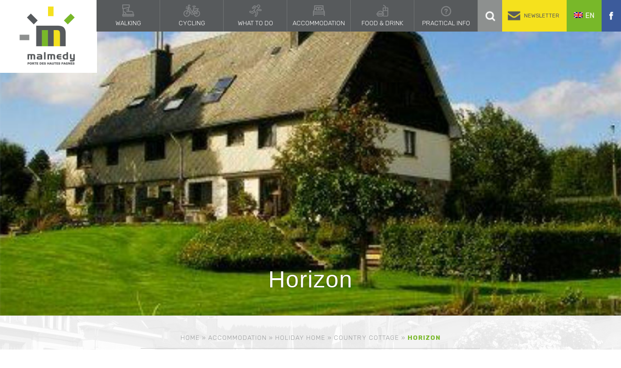

--- FILE ---
content_type: text/html; charset=UTF-8
request_url: https://www.malmedy-tourisme.be/de/dormir/horizon/
body_size: 13422
content:
<!DOCTYPE html>
<html lang="de-DE" class="no-js no-svg">
<head>
<!--[if lt IE 9]>
    <script src="https://www.malmedy-tourisme.be/wp-content/themes/malmedy_2018/js/html5shiv.js"></script>
<![endif]-->

<!-- favicon -->
<link rel="shortcut icon" href="https://www.malmedy-tourisme.be/wp-content/themes/malmedy_2018/favicon.png" />

<!-- meta -->
<meta http-equiv="Content-Type" content="text/html; charset=UTF-8" />
<meta name="author" content="Caractere-Advertising" />
<meta name="format-detection" content="telephone=no">
<meta charset="UTF-8">
<meta name="viewport" content="width=device-width, initial-scale=1">

<link rel="profile" href="https://gmpg.org/xfn/11">

<!-- google webfont -->
<link href="https://fonts.googleapis.com/css?family=Anton|Rubik:300,400,700,900" rel="stylesheet">

<script>(function(html){html.className = html.className.replace(/\bno-js\b/,'js')})(document.documentElement);</script>
<meta name='robots' content='index, follow, max-image-preview:large, max-snippet:-1, max-video-preview:-1' />

	<!-- This site is optimized with the Yoast SEO plugin v21.4 - https://yoast.com/wordpress/plugins/seo/ -->
	<title>Horizon - Malmedy</title>
	<link rel="canonical" href="https://www.malmedy-tourisme.be/fr/dormir/horizon/" />
	<meta property="og:locale" content="de_DE" />
	<meta property="og:type" content="article" />
	<meta property="og:title" content="Horizon - Malmedy" />
	<meta property="og:url" content="https://www.malmedy-tourisme.be/de/dormir/horizon/" />
	<meta property="og:site_name" content="Malmedy" />
	<meta property="og:image" content="https://www.malmedy-tourisme.be/wp-content/uploads/2018/03/4020020014-1.png" />
	<meta property="og:image:width" content="700" />
	<meta property="og:image:height" content="420" />
	<meta property="og:image:type" content="image/png" />
	<meta name="twitter:card" content="summary_large_image" />
	<script type="application/ld+json" class="yoast-schema-graph">{"@context":"https://schema.org","@graph":[{"@type":"WebPage","@id":"https://www.malmedy-tourisme.be/de/dormir/horizon/","url":"https://www.malmedy-tourisme.be/de/dormir/horizon/","name":"Horizon - Malmedy","isPartOf":{"@id":"https://www.malmedy-tourisme.be/de/#website"},"primaryImageOfPage":{"@id":"https://www.malmedy-tourisme.be/de/dormir/horizon/#primaryimage"},"image":{"@id":"https://www.malmedy-tourisme.be/de/dormir/horizon/#primaryimage"},"thumbnailUrl":"https://www.malmedy-tourisme.be/wp-content/uploads/2018/03/4020020014-1.png","datePublished":"2017-10-13T12:39:30+00:00","dateModified":"2017-10-13T12:39:30+00:00","breadcrumb":{"@id":"https://www.malmedy-tourisme.be/de/dormir/horizon/#breadcrumb"},"inLanguage":"de","potentialAction":[{"@type":"ReadAction","target":["https://www.malmedy-tourisme.be/de/dormir/horizon/"]}]},{"@type":"ImageObject","inLanguage":"de","@id":"https://www.malmedy-tourisme.be/de/dormir/horizon/#primaryimage","url":"https://www.malmedy-tourisme.be/wp-content/uploads/2018/03/4020020014-1.png","contentUrl":"https://www.malmedy-tourisme.be/wp-content/uploads/2018/03/4020020014-1.png","width":700,"height":420},{"@type":"BreadcrumbList","@id":"https://www.malmedy-tourisme.be/de/dormir/horizon/#breadcrumb","itemListElement":[{"@type":"ListItem","position":1,"name":"Home","item":"https://www.malmedy-tourisme.be/de/"},{"@type":"ListItem","position":2,"name":"Übernachten","item":"https://www.malmedy-tourisme.be/de/dormir/"},{"@type":"ListItem","position":3,"name":"Ferienwohnungen","item":"https://www.malmedy-tourisme.be/de/type-logement/gites-de/"},{"@type":"ListItem","position":4,"name":"Ferienwohnung auf dem Lande","item":"https://www.malmedy-tourisme.be/de/type-logement/ferienwohnung-auf-dem-lande-gites-de/"},{"@type":"ListItem","position":5,"name":"Horizon"}]},{"@type":"WebSite","@id":"https://www.malmedy-tourisme.be/de/#website","url":"https://www.malmedy-tourisme.be/de/","name":"Malmedy","description":"Malmedy, perle au cœur de l&#039;Ardenne!","potentialAction":[{"@type":"SearchAction","target":{"@type":"EntryPoint","urlTemplate":"https://www.malmedy-tourisme.be/de/?s={search_term_string}"},"query-input":"required name=search_term_string"}],"inLanguage":"de"}]}</script>
	<!-- / Yoast SEO plugin. -->


<link rel="alternate" type="application/rss+xml" title="Malmedy &raquo; Feed" href="https://www.malmedy-tourisme.be/de/feed/" />
<link rel="alternate" type="application/rss+xml" title="Malmedy &raquo; Kommentar-Feed" href="https://www.malmedy-tourisme.be/de/comments/feed/" />
<link rel='stylesheet' id='wp-block-library-css' href='https://www.malmedy-tourisme.be/wp-includes/css/dist/block-library/style.min.css?ver=6.3.7' type='text/css' media='all' />
<style id='classic-theme-styles-inline-css' type='text/css'>
/*! This file is auto-generated */
.wp-block-button__link{color:#fff;background-color:#32373c;border-radius:9999px;box-shadow:none;text-decoration:none;padding:calc(.667em + 2px) calc(1.333em + 2px);font-size:1.125em}.wp-block-file__button{background:#32373c;color:#fff;text-decoration:none}
</style>
<style id='global-styles-inline-css' type='text/css'>
body{--wp--preset--color--black: #000000;--wp--preset--color--cyan-bluish-gray: #abb8c3;--wp--preset--color--white: #ffffff;--wp--preset--color--pale-pink: #f78da7;--wp--preset--color--vivid-red: #cf2e2e;--wp--preset--color--luminous-vivid-orange: #ff6900;--wp--preset--color--luminous-vivid-amber: #fcb900;--wp--preset--color--light-green-cyan: #7bdcb5;--wp--preset--color--vivid-green-cyan: #00d084;--wp--preset--color--pale-cyan-blue: #8ed1fc;--wp--preset--color--vivid-cyan-blue: #0693e3;--wp--preset--color--vivid-purple: #9b51e0;--wp--preset--gradient--vivid-cyan-blue-to-vivid-purple: linear-gradient(135deg,rgba(6,147,227,1) 0%,rgb(155,81,224) 100%);--wp--preset--gradient--light-green-cyan-to-vivid-green-cyan: linear-gradient(135deg,rgb(122,220,180) 0%,rgb(0,208,130) 100%);--wp--preset--gradient--luminous-vivid-amber-to-luminous-vivid-orange: linear-gradient(135deg,rgba(252,185,0,1) 0%,rgba(255,105,0,1) 100%);--wp--preset--gradient--luminous-vivid-orange-to-vivid-red: linear-gradient(135deg,rgba(255,105,0,1) 0%,rgb(207,46,46) 100%);--wp--preset--gradient--very-light-gray-to-cyan-bluish-gray: linear-gradient(135deg,rgb(238,238,238) 0%,rgb(169,184,195) 100%);--wp--preset--gradient--cool-to-warm-spectrum: linear-gradient(135deg,rgb(74,234,220) 0%,rgb(151,120,209) 20%,rgb(207,42,186) 40%,rgb(238,44,130) 60%,rgb(251,105,98) 80%,rgb(254,248,76) 100%);--wp--preset--gradient--blush-light-purple: linear-gradient(135deg,rgb(255,206,236) 0%,rgb(152,150,240) 100%);--wp--preset--gradient--blush-bordeaux: linear-gradient(135deg,rgb(254,205,165) 0%,rgb(254,45,45) 50%,rgb(107,0,62) 100%);--wp--preset--gradient--luminous-dusk: linear-gradient(135deg,rgb(255,203,112) 0%,rgb(199,81,192) 50%,rgb(65,88,208) 100%);--wp--preset--gradient--pale-ocean: linear-gradient(135deg,rgb(255,245,203) 0%,rgb(182,227,212) 50%,rgb(51,167,181) 100%);--wp--preset--gradient--electric-grass: linear-gradient(135deg,rgb(202,248,128) 0%,rgb(113,206,126) 100%);--wp--preset--gradient--midnight: linear-gradient(135deg,rgb(2,3,129) 0%,rgb(40,116,252) 100%);--wp--preset--font-size--small: 13px;--wp--preset--font-size--medium: 20px;--wp--preset--font-size--large: 36px;--wp--preset--font-size--x-large: 42px;--wp--preset--spacing--20: 0.44rem;--wp--preset--spacing--30: 0.67rem;--wp--preset--spacing--40: 1rem;--wp--preset--spacing--50: 1.5rem;--wp--preset--spacing--60: 2.25rem;--wp--preset--spacing--70: 3.38rem;--wp--preset--spacing--80: 5.06rem;--wp--preset--shadow--natural: 6px 6px 9px rgba(0, 0, 0, 0.2);--wp--preset--shadow--deep: 12px 12px 50px rgba(0, 0, 0, 0.4);--wp--preset--shadow--sharp: 6px 6px 0px rgba(0, 0, 0, 0.2);--wp--preset--shadow--outlined: 6px 6px 0px -3px rgba(255, 255, 255, 1), 6px 6px rgba(0, 0, 0, 1);--wp--preset--shadow--crisp: 6px 6px 0px rgba(0, 0, 0, 1);}:where(.is-layout-flex){gap: 0.5em;}:where(.is-layout-grid){gap: 0.5em;}body .is-layout-flow > .alignleft{float: left;margin-inline-start: 0;margin-inline-end: 2em;}body .is-layout-flow > .alignright{float: right;margin-inline-start: 2em;margin-inline-end: 0;}body .is-layout-flow > .aligncenter{margin-left: auto !important;margin-right: auto !important;}body .is-layout-constrained > .alignleft{float: left;margin-inline-start: 0;margin-inline-end: 2em;}body .is-layout-constrained > .alignright{float: right;margin-inline-start: 2em;margin-inline-end: 0;}body .is-layout-constrained > .aligncenter{margin-left: auto !important;margin-right: auto !important;}body .is-layout-constrained > :where(:not(.alignleft):not(.alignright):not(.alignfull)){max-width: var(--wp--style--global--content-size);margin-left: auto !important;margin-right: auto !important;}body .is-layout-constrained > .alignwide{max-width: var(--wp--style--global--wide-size);}body .is-layout-flex{display: flex;}body .is-layout-flex{flex-wrap: wrap;align-items: center;}body .is-layout-flex > *{margin: 0;}body .is-layout-grid{display: grid;}body .is-layout-grid > *{margin: 0;}:where(.wp-block-columns.is-layout-flex){gap: 2em;}:where(.wp-block-columns.is-layout-grid){gap: 2em;}:where(.wp-block-post-template.is-layout-flex){gap: 1.25em;}:where(.wp-block-post-template.is-layout-grid){gap: 1.25em;}.has-black-color{color: var(--wp--preset--color--black) !important;}.has-cyan-bluish-gray-color{color: var(--wp--preset--color--cyan-bluish-gray) !important;}.has-white-color{color: var(--wp--preset--color--white) !important;}.has-pale-pink-color{color: var(--wp--preset--color--pale-pink) !important;}.has-vivid-red-color{color: var(--wp--preset--color--vivid-red) !important;}.has-luminous-vivid-orange-color{color: var(--wp--preset--color--luminous-vivid-orange) !important;}.has-luminous-vivid-amber-color{color: var(--wp--preset--color--luminous-vivid-amber) !important;}.has-light-green-cyan-color{color: var(--wp--preset--color--light-green-cyan) !important;}.has-vivid-green-cyan-color{color: var(--wp--preset--color--vivid-green-cyan) !important;}.has-pale-cyan-blue-color{color: var(--wp--preset--color--pale-cyan-blue) !important;}.has-vivid-cyan-blue-color{color: var(--wp--preset--color--vivid-cyan-blue) !important;}.has-vivid-purple-color{color: var(--wp--preset--color--vivid-purple) !important;}.has-black-background-color{background-color: var(--wp--preset--color--black) !important;}.has-cyan-bluish-gray-background-color{background-color: var(--wp--preset--color--cyan-bluish-gray) !important;}.has-white-background-color{background-color: var(--wp--preset--color--white) !important;}.has-pale-pink-background-color{background-color: var(--wp--preset--color--pale-pink) !important;}.has-vivid-red-background-color{background-color: var(--wp--preset--color--vivid-red) !important;}.has-luminous-vivid-orange-background-color{background-color: var(--wp--preset--color--luminous-vivid-orange) !important;}.has-luminous-vivid-amber-background-color{background-color: var(--wp--preset--color--luminous-vivid-amber) !important;}.has-light-green-cyan-background-color{background-color: var(--wp--preset--color--light-green-cyan) !important;}.has-vivid-green-cyan-background-color{background-color: var(--wp--preset--color--vivid-green-cyan) !important;}.has-pale-cyan-blue-background-color{background-color: var(--wp--preset--color--pale-cyan-blue) !important;}.has-vivid-cyan-blue-background-color{background-color: var(--wp--preset--color--vivid-cyan-blue) !important;}.has-vivid-purple-background-color{background-color: var(--wp--preset--color--vivid-purple) !important;}.has-black-border-color{border-color: var(--wp--preset--color--black) !important;}.has-cyan-bluish-gray-border-color{border-color: var(--wp--preset--color--cyan-bluish-gray) !important;}.has-white-border-color{border-color: var(--wp--preset--color--white) !important;}.has-pale-pink-border-color{border-color: var(--wp--preset--color--pale-pink) !important;}.has-vivid-red-border-color{border-color: var(--wp--preset--color--vivid-red) !important;}.has-luminous-vivid-orange-border-color{border-color: var(--wp--preset--color--luminous-vivid-orange) !important;}.has-luminous-vivid-amber-border-color{border-color: var(--wp--preset--color--luminous-vivid-amber) !important;}.has-light-green-cyan-border-color{border-color: var(--wp--preset--color--light-green-cyan) !important;}.has-vivid-green-cyan-border-color{border-color: var(--wp--preset--color--vivid-green-cyan) !important;}.has-pale-cyan-blue-border-color{border-color: var(--wp--preset--color--pale-cyan-blue) !important;}.has-vivid-cyan-blue-border-color{border-color: var(--wp--preset--color--vivid-cyan-blue) !important;}.has-vivid-purple-border-color{border-color: var(--wp--preset--color--vivid-purple) !important;}.has-vivid-cyan-blue-to-vivid-purple-gradient-background{background: var(--wp--preset--gradient--vivid-cyan-blue-to-vivid-purple) !important;}.has-light-green-cyan-to-vivid-green-cyan-gradient-background{background: var(--wp--preset--gradient--light-green-cyan-to-vivid-green-cyan) !important;}.has-luminous-vivid-amber-to-luminous-vivid-orange-gradient-background{background: var(--wp--preset--gradient--luminous-vivid-amber-to-luminous-vivid-orange) !important;}.has-luminous-vivid-orange-to-vivid-red-gradient-background{background: var(--wp--preset--gradient--luminous-vivid-orange-to-vivid-red) !important;}.has-very-light-gray-to-cyan-bluish-gray-gradient-background{background: var(--wp--preset--gradient--very-light-gray-to-cyan-bluish-gray) !important;}.has-cool-to-warm-spectrum-gradient-background{background: var(--wp--preset--gradient--cool-to-warm-spectrum) !important;}.has-blush-light-purple-gradient-background{background: var(--wp--preset--gradient--blush-light-purple) !important;}.has-blush-bordeaux-gradient-background{background: var(--wp--preset--gradient--blush-bordeaux) !important;}.has-luminous-dusk-gradient-background{background: var(--wp--preset--gradient--luminous-dusk) !important;}.has-pale-ocean-gradient-background{background: var(--wp--preset--gradient--pale-ocean) !important;}.has-electric-grass-gradient-background{background: var(--wp--preset--gradient--electric-grass) !important;}.has-midnight-gradient-background{background: var(--wp--preset--gradient--midnight) !important;}.has-small-font-size{font-size: var(--wp--preset--font-size--small) !important;}.has-medium-font-size{font-size: var(--wp--preset--font-size--medium) !important;}.has-large-font-size{font-size: var(--wp--preset--font-size--large) !important;}.has-x-large-font-size{font-size: var(--wp--preset--font-size--x-large) !important;}
.wp-block-navigation a:where(:not(.wp-element-button)){color: inherit;}
:where(.wp-block-post-template.is-layout-flex){gap: 1.25em;}:where(.wp-block-post-template.is-layout-grid){gap: 1.25em;}
:where(.wp-block-columns.is-layout-flex){gap: 2em;}:where(.wp-block-columns.is-layout-grid){gap: 2em;}
.wp-block-pullquote{font-size: 1.5em;line-height: 1.6;}
</style>
<link rel='stylesheet' id='responsive-css' href='https://www.malmedy-tourisme.be/wp-content/themes/malmedy_2018/responsive-min.css?ver=1.0.0' type='text/css' media='screen and (max-width: 1023px)' />
<link rel='stylesheet' id='customstyle-css' href='https://www.malmedy-tourisme.be/wp-content/themes/malmedy_2018/style.css?ver=1.0.0' type='text/css' media='screen and (min-width: 1024px)' />
<link rel='stylesheet' id='fancybox-css' href='https://www.malmedy-tourisme.be/wp-content/plugins/easy-fancybox/fancybox/1.5.4/jquery.fancybox.min.css?ver=6.3.7' type='text/css' media='screen' />
<style id='fancybox-inline-css' type='text/css'>
#fancybox-outer{background:#ffffff}#fancybox-content{background:#ffffff;border-color:#ffffff;color:#000000;}#fancybox-title,#fancybox-title-float-main{color:#fff}
</style>
<script type='text/javascript' src='https://www.malmedy-tourisme.be/wp-content/themes/malmedy_2018/assets/js/jquery.min.js' id='jquery-js'></script>
<script type='text/javascript' id='wpml-cookie-js-extra'>
/* <![CDATA[ */
var wpml_cookies = {"wp-wpml_current_language":{"value":"de","expires":1,"path":"\/"}};
var wpml_cookies = {"wp-wpml_current_language":{"value":"de","expires":1,"path":"\/"}};
/* ]]> */
</script>
<script type='text/javascript' src='https://www.malmedy-tourisme.be/wp-content/plugins/sitepress-multilingual-cms/res/js/cookies/language-cookie.js?ver=484900' id='wpml-cookie-js' defer data-wp-strategy='defer'></script>
<script type='text/javascript' id='wpml-browser-redirect-js-extra'>
/* <![CDATA[ */
var wpml_browser_redirect_params = {"pageLanguage":"de","languageUrls":{"nl_nl":"https:\/\/www.malmedy-tourisme.be\/nl\/dormir\/horizon\/","nl":"https:\/\/www.malmedy-tourisme.be\/nl\/dormir\/horizon\/","en_us":"https:\/\/www.malmedy-tourisme.be\/en\/dormir\/horizon\/","en":"https:\/\/www.malmedy-tourisme.be\/en\/dormir\/horizon\/","us":"https:\/\/www.malmedy-tourisme.be\/en\/dormir\/horizon\/","fr_fr":"https:\/\/www.malmedy-tourisme.be\/fr\/dormir\/horizon\/","fr":"https:\/\/www.malmedy-tourisme.be\/fr\/dormir\/horizon\/","de_de":"https:\/\/www.malmedy-tourisme.be\/de\/dormir\/horizon\/","de":"https:\/\/www.malmedy-tourisme.be\/de\/dormir\/horizon\/"},"cookie":{"name":"_icl_visitor_lang_js","domain":"www.malmedy-tourisme.be","path":"\/","expiration":24}};
/* ]]> */
</script>
<script type='text/javascript' src='https://www.malmedy-tourisme.be/wp-content/plugins/sitepress-multilingual-cms/dist/js/browser-redirect/app.js?ver=484900' id='wpml-browser-redirect-js'></script>
<meta name="generator" content="WPML ver:4.8.4 stt:38,1,4,3;" />
<style type="text/css">.recentcomments a{display:inline !important;padding:0 !important;margin:0 !important;}</style>
<!-- Jquery Cycle -->
<!--<script src="https://malsup.github.io/jquery.cycle2.js"></script>-->
<!-- <script src="https://malsup.github.io/min/jquery.cycle2.carousel.min.js"></script> -->

<!-- Google Maps -->
<!-- <script type="text/javascript" src="https://maps.googleapis.com/maps/api/js?key=AIzaSyBf5qKJ_sWOWxvYFCDaTa98j4zEsFquBDU"></script> -->

<!-- Global site tag (gtag.js) - Google Analytics -->
<script async src="https://www.googletagmanager.com/gtag/js?id=UA-41153708-3"></script>
<script>
  window.dataLayer = window.dataLayer || [];
  function gtag(){dataLayer.push(arguments);}
  gtag('js', new Date());

  gtag('config', 'UA-41153708-3');
</script>

    <meta property="og:image" content="https://www.malmedy-tourisme.be/wp-content/uploads/2018/03/4020020014-1.png" />
  <meta property="twitter:image" content="https://www.malmedy-tourisme.be/wp-content/uploads/2018/03/4020020014-1.png" />

</head>
<body data-rsssl=1 class="dormir-template-default single single-dormir postid-5853 has-header-image has-sidebar colors-light">
<div id="page" class="main">
<header>
    <h1 id="logo"><a href="https://www.malmedy-tourisme.be/de/"><img src="https://www.malmedy-tourisme.be/wp-content/themes/malmedy_2018/assets/images/malmedy-logo.jpg" alt="Malmedy"></a></h1> <nav>
      <div id="menu_container" class="menu-navigation-principale-allemand-container"><ul id="menu-navigation-principale-allemand" class="menu"><li id="menu-item-6387" class="a-pied menu-item menu-item-type-post_type_archive menu-item-object-a-pied menu-item-has-children menu-item-6387"><a href="https://www.malmedy-tourisme.be/de/a-pied/">Zu Fuss</a>
<ul class="sub-menu">
	<li id="menu-item-6310" class="menu-item menu-item-type-taxonomy menu-item-object-type-a-pied menu-item-6310"><a href="https://www.malmedy-tourisme.be/de/type-a-pied/ausgeschilderte-wanderwege/">Ausgeschilderte Wanderwege</a></li>
	<li id="menu-item-11525" class="menu-item menu-item-type-taxonomy menu-item-object-type-a-pied menu-item-11525"><a href="https://www.malmedy-tourisme.be/de/type-a-pied/trailrunning/">Trailrunning</a></li>
	<li id="menu-item-44459" class="menu-item menu-item-type-taxonomy menu-item-object-type-a-pied menu-item-44459"><a href="https://www.malmedy-tourisme.be/de/type-a-pied/malmedy-battle-tour-december-44-deu/">Malmedy Battle Tour December 44</a></li>
	<li id="menu-item-6309" class="menu-item menu-item-type-taxonomy menu-item-object-type-a-pied menu-item-6309"><a href="https://www.malmedy-tourisme.be/de/type-a-pied/gr-56-de/">GR 56</a></li>
	<li id="menu-item-19242" class="menu-item menu-item-type-taxonomy menu-item-object-type-a-pied menu-item-19242"><a href="https://www.malmedy-tourisme.be/de/type-a-pied/nagelfluh-lehrpfad-von-malmedy/">Nagelfluh-Lehrpfad von Malmedy</a></li>
	<li id="menu-item-6311" class="menu-item menu-item-type-post_type menu-item-object-a-pied menu-item-6311"><a href="https://www.malmedy-tourisme.be/de/a-pied/erinnerungen-ein-geschichtlicher-rundgang/">Erinnerungen – ein geschichtlicher Rundgang</a></li>
	<li id="menu-item-22781" class="menu-item menu-item-type-taxonomy menu-item-object-type-a-pied menu-item-22781"><a href="https://www.malmedy-tourisme.be/de/type-a-pied/schatzsuchen/">Schatzsuchen</a></li>
	<li id="menu-item-6314" class="menu-item menu-item-type-taxonomy menu-item-object-type-a-pied menu-item-6314"><a href="https://www.malmedy-tourisme.be/de/type-a-pied/verschiedenes/">Wanderservice</a></li>
</ul>
</li>
<li id="menu-item-6388" class="a-velo menu-item menu-item-type-post_type_archive menu-item-object-a-velo menu-item-has-children menu-item-6388"><a href="https://www.malmedy-tourisme.be/de/a-velo/">Mit dem Fahrrad</a>
<ul class="sub-menu">
	<li id="menu-item-6317" class="menu-item menu-item-type-post_type menu-item-object-a-velo menu-item-6317"><a href="https://www.malmedy-tourisme.be/de/a-velo/ravel-3/">RAVeL</a></li>
	<li id="menu-item-6315" class="menu-item menu-item-type-taxonomy menu-item-object-type menu-item-6315"><a href="https://www.malmedy-tourisme.be/de/type/mtb/">MTB</a></li>
	<li id="menu-item-6318" class="menu-item menu-item-type-post_type menu-item-object-a-velo menu-item-6318"><a href="https://www.malmedy-tourisme.be/de/a-velo/e-bike-3/">E-Bike</a></li>
	<li id="menu-item-6316" class="menu-item menu-item-type-post_type menu-item-object-a-velo menu-item-6316"><a href="https://www.malmedy-tourisme.be/de/a-velo/fahrradknotenpunktnetz/">Knotenpunktenetzwerk</a></li>
	<li id="menu-item-6319" class="menu-item menu-item-type-taxonomy menu-item-object-type menu-item-6319"><a href="https://www.malmedy-tourisme.be/de/type/rennrad/">Rennrad</a></li>
	<li id="menu-item-6320" class="menu-item menu-item-type-taxonomy menu-item-object-type menu-item-6320"><a href="https://www.malmedy-tourisme.be/de/type/trial-downhill/">Trial – Downhill</a></li>
	<li id="menu-item-6321" class="menu-item menu-item-type-taxonomy menu-item-object-type menu-item-6321"><a href="https://www.malmedy-tourisme.be/de/type/service/">Service</a></li>
</ul>
</li>
<li id="menu-item-6389" class="que-faire menu-item menu-item-type-post_type_archive menu-item-object-que-faire menu-item-has-children menu-item-6389"><a href="https://www.malmedy-tourisme.be/de/que-faire/">Was unternehmen?</a>
<ul class="sub-menu">
	<li id="menu-item-6322" class="menu-item menu-item-type-post_type menu-item-object-que-faire menu-item-6322"><a href="https://www.malmedy-tourisme.be/de/que-faire/shopping/">Shopping</a></li>
	<li id="menu-item-26658" class="menu-item menu-item-type-taxonomy menu-item-object-type-quefaire menu-item-26658"><a href="https://www.malmedy-tourisme.be/de/type-quefaire/freizeitvergnuegen/">Freizeitvergnügen</a></li>
	<li id="menu-item-6324" class="menu-item menu-item-type-taxonomy menu-item-object-type-quefaire menu-item-6324"><a href="https://www.malmedy-tourisme.be/de/type-quefaire/kunst-kultur/">Kunst &amp; Kultur</a></li>
	<li id="menu-item-6325" class="menu-item menu-item-type-taxonomy menu-item-object-type-quefaire menu-item-6325"><a href="https://www.malmedy-tourisme.be/de/type-quefaire/festkalender/">Festkalender</a></li>
	<li id="menu-item-53154" class="menu-item menu-item-type-taxonomy menu-item-object-type-quefaire menu-item-53154"><a href="https://www.malmedy-tourisme.be/de/type-quefaire/reiturlaub/">Reiturlaub</a></li>
	<li id="menu-item-7365" class="menu-item menu-item-type-taxonomy menu-item-object-filtre menu-item-7365"><a href="https://www.malmedy-tourisme.be/de/filtre/gruppen/">Gruppen</a></li>
	<li id="menu-item-7364" class="menu-item menu-item-type-taxonomy menu-item-object-filtre menu-item-7364"><a href="https://www.malmedy-tourisme.be/de/filtre/fur-familien/">Für Familien</a></li>
	<li id="menu-item-11511" class="menu-item menu-item-type-taxonomy menu-item-object-type-quefaire menu-item-11511"><a href="https://www.malmedy-tourisme.be/de/type-quefaire/in-der-naehe/">In der Nähe</a></li>
</ul>
</li>
<li id="menu-item-6390" class="dormir menu-item menu-item-type-post_type_archive menu-item-object-dormir menu-item-has-children menu-item-6390"><a href="https://www.malmedy-tourisme.be/de/dormir/">Übernachten</a>
<ul class="sub-menu">
	<li id="menu-item-6344" class="menu-item menu-item-type-taxonomy menu-item-object-type-logement menu-item-6344"><a href="https://www.malmedy-tourisme.be/de/type-logement/hotels/">Hotels</a></li>
	<li id="menu-item-6345" class="menu-item menu-item-type-taxonomy menu-item-object-type-logement current-dormir-ancestor menu-item-6345"><a href="https://www.malmedy-tourisme.be/de/type-logement/gites-de/">Ferienwohnungen</a></li>
	<li id="menu-item-6346" class="menu-item menu-item-type-taxonomy menu-item-object-type-logement menu-item-6346"><a href="https://www.malmedy-tourisme.be/de/type-logement/ferienunterkuenfte/">Ferienunterkünfte</a></li>
	<li id="menu-item-6347" class="menu-item menu-item-type-taxonomy menu-item-object-type-logement menu-item-6347"><a href="https://www.malmedy-tourisme.be/de/type-logement/gaestezimmer/">Gästezimmer</a></li>
	<li id="menu-item-6348" class="menu-item menu-item-type-taxonomy menu-item-object-type-logement menu-item-6348"><a href="https://www.malmedy-tourisme.be/de/type-logement/camping-de/">Campings</a></li>
	<li id="menu-item-6349" class="menu-item menu-item-type-taxonomy menu-item-object-type-logement menu-item-6349"><a href="https://www.malmedy-tourisme.be/de/type-logement/feriendoerfer/">Feriendörfer</a></li>
	<li id="menu-item-6350" class="menu-item menu-item-type-taxonomy menu-item-object-type-logement menu-item-6350"><a href="https://www.malmedy-tourisme.be/de/type-logement/jugendherberge/">Jugendherberge</a></li>
	<li id="menu-item-20587" class="menu-item menu-item-type-taxonomy menu-item-object-type-logement menu-item-20587"><a href="https://www.malmedy-tourisme.be/de/type-logement/parkplatz-fuer-wohnmobile/">Parkplatz für Wohnmobile</a></li>
	<li id="menu-item-6351" class="menu-item menu-item-type-taxonomy menu-item-object-type-logement menu-item-6351"><a href="https://www.malmedy-tourisme.be/de/type-logement/pfadfinderlager/">Pfadfinderlager</a></li>
</ul>
</li>
<li id="menu-item-6391" class="boire-manger menu-item menu-item-type-post_type_archive menu-item-object-boire-manger menu-item-has-children menu-item-6391"><a href="https://www.malmedy-tourisme.be/de/boire-manger/">Essen und Trinken</a>
<ul class="sub-menu">
	<li id="menu-item-6352" class="menu-item menu-item-type-taxonomy menu-item-object-type-manger menu-item-6352"><a href="https://www.malmedy-tourisme.be/de/type-manger/cafe-restaurant-de/">Café &#8211; Restaurant</a></li>
	<li id="menu-item-6353" class="menu-item menu-item-type-taxonomy menu-item-object-type-manger menu-item-6353"><a href="https://www.malmedy-tourisme.be/de/type-manger/regionale-produkte/">Regionale Produkte</a></li>
</ul>
</li>
<li id="menu-item-6392" class="pratique menu-item menu-item-type-post_type_archive menu-item-object-pratique menu-item-has-children menu-item-6392"><a href="https://www.malmedy-tourisme.be/de/pratique/">Praktisches</a>
<ul class="sub-menu">
	<li id="menu-item-6355" class="menu-item menu-item-type-taxonomy menu-item-object-type-pratique menu-item-6355"><a href="https://www.malmedy-tourisme.be/de/type-pratique/contact-de/">Kontakt</a></li>
	<li id="menu-item-6354" class="menu-item menu-item-type-taxonomy menu-item-object-type-pratique menu-item-6354"><a href="https://www.malmedy-tourisme.be/de/type-pratique/geschichtliches-und-geografie/">Geschichtliches und Geografie</a></li>
	<li id="menu-item-7376" class="menu-item menu-item-type-post_type menu-item-object-page menu-item-7376"><a href="https://www.malmedy-tourisme.be/de/carte-interactive/">Interaktive Karte</a></li>
	<li id="menu-item-6356" class="menu-item menu-item-type-taxonomy menu-item-object-type-pratique menu-item-6356"><a href="https://www.malmedy-tourisme.be/de/type-pratique/services-de/">Services</a></li>
	<li id="menu-item-7375" class="menu-item menu-item-type-taxonomy menu-item-object-type-pratique menu-item-7375"><a href="https://www.malmedy-tourisme.be/de/type-pratique/fichiers-a-telecharger-de/">Dokumente zum Herunterladen</a></li>
</ul>
</li>
</ul></div>      <span id="bouton_recherche"></span>
<span id="bouton_newsletter">Newsletter</span>
<div class="hide_module">
	<form role="search" method="get" class="search-form" action="https://www.malmedy-tourisme.be/de/">
		<input type="search" id="search-form-697306afd1e5c" class="search-field" placeholder="Search &hellip;" value="" name="s" />
		<button type="submit" class="search-submit" id="search">Suche</button>
	</form>
	<form action="https://malmedy.us17.list-manage.com/subscribe/post?u=c60f4b32122c6ba49c240155f&amp;id=0b1b91de08" method="post" id="mc-embedded-subscribe-form" name="mc-embedded-subscribe-form" class="validate newsletter-form" target="_blank" novalidate>
		<input type="email" value="" name="EMAIL" class="required email" id="newsletter-input" class="newsletter-field" placeholder="Email">
		<input type="submit" value="Registrieren" name="subscribe" id="mc-embedded-subscribe" class="button">

		<div id="mce-responses" class="clear">
			<div class="response" id="mce-error-response" style="display:none"></div>
			<div class="response" id="mce-success-response" style="display:none"></div>
		</div>    <!-- real people should not fill this in and expect good things - do not remove this or risk form bot signups-->
	  <div style="position: absolute; left: -5000px;" aria-hidden="true"><input type="text" name="b_c60f4b32122c6ba49c240155f_3868aa25f7" tabindex="-1" value=""></div>
	</form>

</div>
<script type="text/javascript">
$('span#bouton_newsletter').click(function(){
	$('div.hide_module').removeClass('active');
	$('div.hide_module').addClass('active');
	$('form.search-form').removeClass('active');
	$('form.newsletter-form').addClass('active');
})

$('span#bouton_recherche').click(function(){
	$('div.hide_module').removeClass('active');
	$('div.hide_module').addClass('active');
	$('form.newsletter-form').removeClass('active');
	$('form.search-form').addClass('active');
})
</script>
      <div class="lang">
<ul class="languages">
<li class="active"><a href=https://www.malmedy-tourisme.be/de/dormir/horizon/><img src="https://www.malmedy-tourisme.be/wp-content/plugins/sitepress-multilingual-cms/res/flags/de.png">de</a></li>
<li class=""><a href=https://www.malmedy-tourisme.be/fr/dormir/horizon/><img src="https://www.malmedy-tourisme.be/wp-content/plugins/sitepress-multilingual-cms/res/flags/fr.png">fr</a></li>
<li class=""><a href=https://www.malmedy-tourisme.be/en/dormir/horizon/><img src="https://www.malmedy-tourisme.be/wp-content/plugins/sitepress-multilingual-cms/res/flags/en.png">en</a></li>
<li class=""><a href=https://www.malmedy-tourisme.be/nl/dormir/horizon/><img src="https://www.malmedy-tourisme.be/wp-content/plugins/sitepress-multilingual-cms/res/flags/nl.png">nl</a></li>
</ul>
</div>
      <script type="text/javascript">
        $('ul.languages > li.active a').insertBefore('ul.languages');
        $('ul.languages > li.active').remove();
      </script>
      <a href="https://www.facebook.com/syndicatdinitiative.malmedy/" id="facebook" target="_blank"></a>
    </nav>
</header>
  <div class="background_header" style="background-image:url(https://www.malmedy-tourisme.be/wp-content/uploads/2018/03/4020020014-1.png)">

<h1 class="page-title">Horizon</h1>
</div>
<section id="main">
  <div class="page-header">
    <p id="breadcrumbs"><span><span><a href="https://www.malmedy-tourisme.be/de/">Home</a></span> » <span><a href="https://www.malmedy-tourisme.be/de/dormir/">Übernachten</a></span> » <span><a href="https://www.malmedy-tourisme.be/de/type-logement/gites-de/">Ferienwohnungen</a></span> » <span><a href="https://www.malmedy-tourisme.be/de/type-logement/ferienwohnung-auf-dem-lande-gites-de/">Ferienwohnung auf dem Lande</a></span> » <span class="breadcrumb_last" aria-current="page">Horizon</span></span></p>  </div>
  <div class="entry-content">
  <table>
          <tr>
        <th>Dorf</th>
        <td>Longfaye </td>
      </tr>
              <tr>
        <th>Adresse</th>
        <td> Route du Bayehon 18</td>
      </tr>
              <tr>
        <th>Anzahl Sterne/ Ähren/ Schlüssel</th>
        <td>3</td>
      </tr>
              <tr>
        <th>Telefon</th>
        <td>0032 (0)80 339 719</td>
      </tr>
                      <tr>
        <th>E-mail</th>
        <td>henri.fagnoule@skynet.be</td>
      </tr>
              <tr>
        <th>Anzahl Personen</th>
        <td>4</td>
      </tr>
            <tr>
      <th>Bedarf</th>
      <td>
        <ul class="equipement">
        	        		<li>Chiens</li>
        	        		<li>Jeux pour enfants</li>
        	        		<li>Jardin</li>
        	        </ul>
      </td>
    </tr>
      </table>
  <div class="link_container"><a target="_blank" id="site_internet" href="http://loger.skynetblogs.be">Entdecken Sie die Internetseite</a></div></div>
  <div id="map"></div>

<script>
  function initMap2() {
    var myCoord = {lat: 50.470554, lng: 6.083387};
    var map = new google.maps.Map(document.getElementById('map'), {
      center: myCoord,
      scrollwheel: false,
      zoom: 12,
      styles: [
  {
      "featureType": "administrative",
      "elementType": "labels.text.fill",
      "stylers": [
          {
              "color": "#444444"
          }
      ]
  },
  {
      "featureType": "landscape",
      "elementType": "all",
      "stylers": [
          {
              "color": "#f2f2f2"
          }
      ]
  },
  {
      "featureType": "poi",
      "elementType": "all",
      "stylers": [
          {
              "visibility": "off"
          }
      ]
  },
  {
      "featureType": "poi",
      "elementType": "labels.text",
      "stylers": [
          {
              "visibility": "off"
          }
      ]
  },
  {
      "featureType": "road",
      "elementType": "all",
      "stylers": [
          {
              "saturation": -100
          },
          {
              "lightness": 45
          }
      ]
  },
  {
      "featureType": "road.highway",
      "elementType": "all",
      "stylers": [
          {
              "visibility": "simplified"
          }
      ]
  },
  {
      "featureType": "road.arterial",
      "elementType": "labels.icon",
      "stylers": [
          {
              "visibility": "off"
          }
      ]
  },
  {
      "featureType": "transit",
      "elementType": "all",
      "stylers": [
          {
              "visibility": "off"
          }
      ]
  },
  {
      "featureType": "water",
      "elementType": "all",
      "stylers": [
          {
              "color": "#dbdbdb"
          },
          {
              "visibility": "on"
          }
      ]
  }
  ]
    });
    var marker = new google.maps.Marker({
      position: myCoord,
      map: map,
    });
  }
</script>

  <!-- AddToAny BEGIN -->
  <div id="share_container">
    <span id="share"><img src="https://www.malmedy-tourisme.be/wp-content/themes/malmedy_2018/assets/images/share.png" alt="share"></span>
    <div class="a2a_kit a2a_kit_size_32 a2a_default_style">
      <a class="a2a_dd" href="https://www.addtoany.com/share"></a>
      <a class="a2a_button_facebook"></a>
      <a class="a2a_button_whatsapp"></a>
      <a class="a2a_button_twitter"></a>
      <a class="a2a_button_google_plus"></a>
      <a class="a2a_button_linkedin"></a>
      <a class="a2a_button_pinterest"></a>
      <a class="a2a_button_facebook_messenger"></a>
      <a class="a2a_button_email"></a>
    </div>
  </div>
  <script>
  var a2a_config = a2a_config || {};
  a2a_config.linkurl = "https://www.malmedy-tourisme.be/de/dormir/horizon/";
  a2a_config.locale = "fr";

  $('#share').click(function(){
    $('div.a2a_kit').toggleClass('active');
  })
  </script>
  <script async src="https://static.addtoany.com/menu/page.js"></script>
  <!-- AddToAny END -->

</section>
<img src="https://www.malmedy-tourisme.be/wp-content/themes/malmedy_2018/assets/images/city.png" alt="" id="img-city">
<section class="galerie">
<div class="cycle-carousel" data-nombrevisible="5" data-slidetimeout="2000">
            
			
				<a class="itemgallery" rel="lightbox" href='https://www.malmedy-tourisme.be/wp-content/uploads/2018/03/1-A-pied.jpg'><img src="https://www.malmedy-tourisme.be/wp-content/uploads/2018/03/1-A-pied-500x500.jpg" class="attachment-galerie size-galerie" alt="" decoding="async" loading="lazy" sizes="100vw" /></a>
			
			
				<a class="itemgallery" rel="lightbox" href='https://www.malmedy-tourisme.be/wp-content/uploads/2018/04/page-daccueil-été-kopie.jpg'><img src="https://www.malmedy-tourisme.be/wp-content/uploads/2018/04/page-daccueil-été-kopie-500x500.jpg" class="attachment-galerie size-galerie" alt="" decoding="async" loading="lazy" srcset="https://www.malmedy-tourisme.be/wp-content/uploads/2018/04/page-daccueil-été-kopie-500x500.jpg 500w, https://www.malmedy-tourisme.be/wp-content/uploads/2018/04/page-daccueil-été-kopie-300x300.jpg 300w, https://www.malmedy-tourisme.be/wp-content/uploads/2018/04/page-daccueil-été-kopie-100x100.jpg 100w" sizes="100vw" /></a>
			
			
				<a class="itemgallery" rel="lightbox" href='https://www.malmedy-tourisme.be/wp-content/uploads/2018/03/303008-kopie.jpg'><img src="https://www.malmedy-tourisme.be/wp-content/uploads/2018/03/303008-kopie-500x500.jpg" class="attachment-galerie size-galerie" alt="" decoding="async" loading="lazy" sizes="100vw" /></a>
			
			
				<a class="itemgallery" rel="lightbox" href='https://www.malmedy-tourisme.be/wp-content/uploads/2018/03/101001-kopie.jpg'><img src="https://www.malmedy-tourisme.be/wp-content/uploads/2018/03/101001-kopie-500x500.jpg" class="attachment-galerie size-galerie" alt="" decoding="async" loading="lazy" sizes="100vw" /></a>
			
			
				<a class="itemgallery" rel="lightbox" href='https://www.malmedy-tourisme.be/wp-content/uploads/2018/03/page-daccueil-été-2.jpg'><img src="https://www.malmedy-tourisme.be/wp-content/uploads/2018/03/page-daccueil-été-2-500x500.jpg" class="attachment-galerie size-galerie" alt="" decoding="async" loading="lazy" sizes="100vw" /></a>
			
			
				<a class="itemgallery" rel="lightbox" href='https://www.malmedy-tourisme.be/wp-content/uploads/2018/04/Vibrations-1.jpg'><img src="https://www.malmedy-tourisme.be/wp-content/uploads/2018/04/Vibrations-1-500x500.jpg" class="attachment-galerie size-galerie" alt="" decoding="async" loading="lazy" srcset="https://www.malmedy-tourisme.be/wp-content/uploads/2018/04/Vibrations-1-500x500.jpg 500w, https://www.malmedy-tourisme.be/wp-content/uploads/2018/04/Vibrations-1-300x300.jpg 300w, https://www.malmedy-tourisme.be/wp-content/uploads/2018/04/Vibrations-1-100x100.jpg 100w" sizes="100vw" /></a>
			
			
				<a class="itemgallery" rel="lightbox" href='https://www.malmedy-tourisme.be/wp-content/uploads/2018/03/201-kopie.jpg'><img src="https://www.malmedy-tourisme.be/wp-content/uploads/2018/03/201-kopie-500x500.jpg" class="attachment-galerie size-galerie" alt="" decoding="async" loading="lazy" sizes="100vw" /></a>
			
			
				<a class="itemgallery" rel="lightbox" href='https://www.malmedy-tourisme.be/wp-content/uploads/2018/03/502003-kopie.jpg'><img src="https://www.malmedy-tourisme.be/wp-content/uploads/2018/03/502003-kopie-500x500.jpg" class="attachment-galerie size-galerie" alt="" decoding="async" loading="lazy" sizes="100vw" /></a>
			
			
				<a class="itemgallery" rel="lightbox" href='https://www.malmedy-tourisme.be/wp-content/uploads/2018/03/101007-kopie.jpg'><img src="https://www.malmedy-tourisme.be/wp-content/uploads/2018/03/101007-kopie-500x500.jpg" class="attachment-galerie size-galerie" alt="" decoding="async" loading="lazy" sizes="100vw" /></a>
			
			
				<a class="itemgallery" rel="lightbox" href='https://www.malmedy-tourisme.be/wp-content/uploads/2018/03/301003-kopie.jpg'><img src="https://www.malmedy-tourisme.be/wp-content/uploads/2018/03/301003-kopie-500x500.jpg" class="attachment-galerie size-galerie" alt="" decoding="async" loading="lazy" sizes="100vw" /></a>
			
			
				<a class="itemgallery" rel="lightbox" href='https://www.malmedy-tourisme.be/wp-content/uploads/2018/03/101-kopie.jpg'><img src="https://www.malmedy-tourisme.be/wp-content/uploads/2018/03/101-kopie-500x500.jpg" class="attachment-galerie size-galerie" alt="" decoding="async" loading="lazy" sizes="100vw" /></a>
			
			
				<a class="itemgallery" rel="lightbox" href='https://www.malmedy-tourisme.be/wp-content/uploads/2018/03/601.jpg'><img src="https://www.malmedy-tourisme.be/wp-content/uploads/2018/03/601-500x500.jpg" class="attachment-galerie size-galerie" alt="" decoding="async" loading="lazy" sizes="100vw" /></a>
			
			
				<a class="itemgallery" rel="lightbox" href='https://www.malmedy-tourisme.be/wp-content/uploads/2018/03/3010100003-kopie.jpg'><img src="https://www.malmedy-tourisme.be/wp-content/uploads/2018/03/3010100003-kopie-500x500.jpg" class="attachment-galerie size-galerie" alt="" decoding="async" loading="lazy" sizes="100vw" /></a>
			
			
				<a class="itemgallery" rel="lightbox" href='https://www.malmedy-tourisme.be/wp-content/uploads/2018/03/3-Que-faire.jpg'><img src="https://www.malmedy-tourisme.be/wp-content/uploads/2018/03/3-Que-faire-500x500.jpg" class="attachment-galerie size-galerie" alt="" decoding="async" loading="lazy" srcset="https://www.malmedy-tourisme.be/wp-content/uploads/2018/03/3-Que-faire-500x500.jpg 500w, https://www.malmedy-tourisme.be/wp-content/uploads/2018/03/3-Que-faire-300x300.jpg 300w, https://www.malmedy-tourisme.be/wp-content/uploads/2018/03/3-Que-faire-100x100.jpg 100w, https://www.malmedy-tourisme.be/wp-content/uploads/2018/03/3-Que-faire-150x150.jpg 150w" sizes="100vw" /></a>
			
			
				<a class="itemgallery" rel="lightbox" href='https://www.malmedy-tourisme.be/wp-content/uploads/2018/03/3020030002-kopie.jpg'><img src="https://www.malmedy-tourisme.be/wp-content/uploads/2018/03/3020030002-kopie-500x500.jpg" class="attachment-galerie size-galerie" alt="" decoding="async" aria-describedby="gallery-1-6588" loading="lazy" sizes="100vw" /></a>
			
				<p class='wp-caption-text gallery-caption' id='gallery-1-6588'>
				OLYMPUS DIGITAL CAMERA
				</p>
			
				<a class="itemgallery" rel="lightbox" href='https://www.malmedy-tourisme.be/wp-content/uploads/2018/03/101027-kopie.jpg'><img src="https://www.malmedy-tourisme.be/wp-content/uploads/2018/03/101027-kopie-500x500.jpg" class="attachment-galerie size-galerie" alt="" decoding="async" loading="lazy" sizes="100vw" /></a>
			
			
				<a class="itemgallery" rel="lightbox" href='https://www.malmedy-tourisme.be/wp-content/uploads/2018/03/604.jpg'><img src="https://www.malmedy-tourisme.be/wp-content/uploads/2018/03/604-500x500.jpg" class="attachment-galerie size-galerie" alt="" decoding="async" loading="lazy" sizes="100vw" /></a>
			
			
				<a class="itemgallery" rel="lightbox" href='https://www.malmedy-tourisme.be/wp-content/uploads/2018/03/603.jpg'><img src="https://www.malmedy-tourisme.be/wp-content/uploads/2018/03/603-500x500.jpg" class="attachment-galerie size-galerie" alt="" decoding="async" loading="lazy" sizes="100vw" /></a>
			
			
				<a class="itemgallery" rel="lightbox" href='https://www.malmedy-tourisme.be/wp-content/uploads/2018/03/2-kopie.jpg'><img src="https://www.malmedy-tourisme.be/wp-content/uploads/2018/03/2-kopie-500x500.jpg" class="attachment-galerie size-galerie" alt="" decoding="async" loading="lazy" sizes="100vw" /></a>
			
			
				<a class="itemgallery" rel="lightbox" href='https://www.malmedy-tourisme.be/wp-content/uploads/2018/03/101015-kopie.png'><img src="https://www.malmedy-tourisme.be/wp-content/uploads/2018/03/101015-kopie-500x496.png" class="attachment-galerie size-galerie" alt="" decoding="async" loading="lazy" sizes="100vw" /></a>
			
			
				<a class="itemgallery" rel="lightbox" href='https://www.malmedy-tourisme.be/wp-content/uploads/2018/03/205003-kopie.jpg'><img src="https://www.malmedy-tourisme.be/wp-content/uploads/2018/03/205003-kopie-500x500.jpg" class="attachment-galerie size-galerie" alt="" decoding="async" loading="lazy" sizes="100vw" /></a>
			
			
				<a class="itemgallery" rel="lightbox" href='https://www.malmedy-tourisme.be/wp-content/uploads/2018/03/301012-kopie.jpg'><img src="https://www.malmedy-tourisme.be/wp-content/uploads/2018/03/301012-kopie-500x500.jpg" class="attachment-galerie size-galerie" alt="" decoding="async" loading="lazy" sizes="100vw" /></a>
			
			
				<a class="itemgallery" rel="lightbox" href='https://www.malmedy-tourisme.be/wp-content/uploads/2018/03/303002-kopie.jpg'><img src="https://www.malmedy-tourisme.be/wp-content/uploads/2018/03/303002-kopie-500x500.jpg" class="attachment-galerie size-galerie" alt="Cwarmê - Carnaval de Malmedy" decoding="async" aria-describedby="gallery-1-6544" loading="lazy" sizes="100vw" /></a>
			
				<p class='wp-caption-text gallery-caption' id='gallery-1-6544'>
				Entdecken Sie den Cwarmê, den Karneval von Malmedy!
				</p>
			
				<a class="itemgallery" rel="lightbox" href='https://www.malmedy-tourisme.be/wp-content/uploads/2018/03/303004-kopie.jpg'><img src="https://www.malmedy-tourisme.be/wp-content/uploads/2018/03/303004-kopie-500x500.jpg" class="attachment-galerie size-galerie" alt="" decoding="async" loading="lazy" sizes="100vw" /></a>
			
			
				<a class="itemgallery" rel="lightbox" href='https://www.malmedy-tourisme.be/wp-content/uploads/2018/03/502004-kopie.jpg'><img src="https://www.malmedy-tourisme.be/wp-content/uploads/2018/03/502004-kopie-500x500.jpg" class="attachment-galerie size-galerie" alt="" decoding="async" loading="lazy" sizes="100vw" /></a>
			
			
				<a class="itemgallery" rel="lightbox" href='https://www.malmedy-tourisme.be/wp-content/uploads/2018/03/3010100005-kopie.jpg'><img src="https://www.malmedy-tourisme.be/wp-content/uploads/2018/03/3010100005-kopie-500x500.jpg" class="attachment-galerie size-galerie" alt="" decoding="async" loading="lazy" sizes="100vw" /></a>
			
			
				<a class="itemgallery" rel="lightbox" href='https://www.malmedy-tourisme.be/wp-content/uploads/2018/04/st-martin02.jpg'><img src="https://www.malmedy-tourisme.be/wp-content/uploads/2018/04/st-martin02-500x500.jpg" class="attachment-galerie size-galerie" alt="" decoding="async" aria-describedby="gallery-1-10262" loading="lazy" srcset="https://www.malmedy-tourisme.be/wp-content/uploads/2018/04/st-martin02-500x500.jpg 500w, https://www.malmedy-tourisme.be/wp-content/uploads/2018/04/st-martin02-300x300.jpg 300w, https://www.malmedy-tourisme.be/wp-content/uploads/2018/04/st-martin02-100x100.jpg 100w" sizes="100vw" /></a>
			
				<p class='wp-caption-text gallery-caption' id='gallery-1-10262'>
				????????????????????????????????????
				</p>
			
				<a class="itemgallery" rel="lightbox" href='https://www.malmedy-tourisme.be/wp-content/uploads/2018/04/eastbelgium.com-1.jpg'><img src="https://www.malmedy-tourisme.be/wp-content/uploads/2018/04/eastbelgium.com-1-500x500.jpg" class="attachment-galerie size-galerie" alt="" decoding="async" loading="lazy" srcset="https://www.malmedy-tourisme.be/wp-content/uploads/2018/04/eastbelgium.com-1-500x500.jpg 500w, https://www.malmedy-tourisme.be/wp-content/uploads/2018/04/eastbelgium.com-1-300x300.jpg 300w, https://www.malmedy-tourisme.be/wp-content/uploads/2018/04/eastbelgium.com-1-100x100.jpg 100w" sizes="100vw" /></a>
			
			
				<a class="itemgallery" rel="lightbox" href='https://www.malmedy-tourisme.be/wp-content/uploads/2018/04/DSCF1729.jpg'><img src="https://www.malmedy-tourisme.be/wp-content/uploads/2018/04/DSCF1729-500x500.jpg" class="attachment-galerie size-galerie" alt="" decoding="async" loading="lazy" srcset="https://www.malmedy-tourisme.be/wp-content/uploads/2018/04/DSCF1729-500x500.jpg 500w, https://www.malmedy-tourisme.be/wp-content/uploads/2018/04/DSCF1729-300x300.jpg 300w, https://www.malmedy-tourisme.be/wp-content/uploads/2018/04/DSCF1729-100x100.jpg 100w" sizes="100vw" /></a>
			
			
				<a class="itemgallery" rel="lightbox" href='https://www.malmedy-tourisme.be/wp-content/uploads/2018/04/75.jpg'><img src="https://www.malmedy-tourisme.be/wp-content/uploads/2018/04/75-500x500.jpg" class="attachment-galerie size-galerie" alt="" decoding="async" loading="lazy" srcset="https://www.malmedy-tourisme.be/wp-content/uploads/2018/04/75-500x500.jpg 500w, https://www.malmedy-tourisme.be/wp-content/uploads/2018/04/75-300x300.jpg 300w, https://www.malmedy-tourisme.be/wp-content/uploads/2018/04/75-100x100.jpg 100w" sizes="100vw" /></a>
			
			
				<a class="itemgallery" rel="lightbox" href='https://www.malmedy-tourisme.be/wp-content/uploads/2018/04/DSC_0924_31095.jpg'><img src="https://www.malmedy-tourisme.be/wp-content/uploads/2018/04/DSC_0924_31095-500x500.jpg" class="attachment-galerie size-galerie" alt="" decoding="async" loading="lazy" srcset="https://www.malmedy-tourisme.be/wp-content/uploads/2018/04/DSC_0924_31095-500x500.jpg 500w, https://www.malmedy-tourisme.be/wp-content/uploads/2018/04/DSC_0924_31095-300x300.jpg 300w, https://www.malmedy-tourisme.be/wp-content/uploads/2018/04/DSC_0924_31095-100x100.jpg 100w" sizes="100vw" /></a>
			
			
				<a class="itemgallery" rel="lightbox" href='https://www.malmedy-tourisme.be/wp-content/uploads/2018/04/page-daccueil-7.jpg'><img src="https://www.malmedy-tourisme.be/wp-content/uploads/2018/04/page-daccueil-7-500x500.jpg" class="attachment-galerie size-galerie" alt="" decoding="async" loading="lazy" srcset="https://www.malmedy-tourisme.be/wp-content/uploads/2018/04/page-daccueil-7-500x500.jpg 500w, https://www.malmedy-tourisme.be/wp-content/uploads/2018/04/page-daccueil-7-300x300.jpg 300w, https://www.malmedy-tourisme.be/wp-content/uploads/2018/04/page-daccueil-7-100x100.jpg 100w" sizes="100vw" /></a>
			
			
				<a class="itemgallery" rel="lightbox" href='https://www.malmedy-tourisme.be/wp-content/uploads/2018/04/J4100024.jpg'><img src="https://www.malmedy-tourisme.be/wp-content/uploads/2018/04/J4100024-500x500.jpg" class="attachment-galerie size-galerie" alt="" decoding="async" aria-describedby="gallery-1-10230" loading="lazy" srcset="https://www.malmedy-tourisme.be/wp-content/uploads/2018/04/J4100024-500x500.jpg 500w, https://www.malmedy-tourisme.be/wp-content/uploads/2018/04/J4100024-300x300.jpg 300w, https://www.malmedy-tourisme.be/wp-content/uploads/2018/04/J4100024-100x100.jpg 100w" sizes="100vw" /></a>
			
				<p class='wp-caption-text gallery-caption' id='gallery-1-10230'>
				JENOPTIK DIGITAL CAMERA
				</p>
			
				<a class="itemgallery" rel="lightbox" href='https://www.malmedy-tourisme.be/wp-content/uploads/2018/04/malmedy_fleurie_en_ete_2009_008.jpg'><img src="https://www.malmedy-tourisme.be/wp-content/uploads/2018/04/malmedy_fleurie_en_ete_2009_008-500x500.jpg" class="attachment-galerie size-galerie" alt="" decoding="async" loading="lazy" srcset="https://www.malmedy-tourisme.be/wp-content/uploads/2018/04/malmedy_fleurie_en_ete_2009_008-500x500.jpg 500w, https://www.malmedy-tourisme.be/wp-content/uploads/2018/04/malmedy_fleurie_en_ete_2009_008-300x300.jpg 300w, https://www.malmedy-tourisme.be/wp-content/uploads/2018/04/malmedy_fleurie_en_ete_2009_008-100x100.jpg 100w" sizes="100vw" /></a>
			
			
				<a class="itemgallery" rel="lightbox" href='https://www.malmedy-tourisme.be/wp-content/uploads/2018/04/Historium.jpg'><img src="https://www.malmedy-tourisme.be/wp-content/uploads/2018/04/Historium-500x500.jpg" class="attachment-galerie size-galerie" alt="" decoding="async" loading="lazy" srcset="https://www.malmedy-tourisme.be/wp-content/uploads/2018/04/Historium-500x500.jpg 500w, https://www.malmedy-tourisme.be/wp-content/uploads/2018/04/Historium-300x300.jpg 300w, https://www.malmedy-tourisme.be/wp-content/uploads/2018/04/Historium-100x100.jpg 100w" sizes="100vw" /></a>
			
			
				<a class="itemgallery" rel="lightbox" href='https://www.malmedy-tourisme.be/wp-content/uploads/2018/04/Photos_de_Charles_Crasson_78.jpg'><img src="https://www.malmedy-tourisme.be/wp-content/uploads/2018/04/Photos_de_Charles_Crasson_78-500x500.jpg" class="attachment-galerie size-galerie" alt="" decoding="async" aria-describedby="gallery-1-10254" loading="lazy" srcset="https://www.malmedy-tourisme.be/wp-content/uploads/2018/04/Photos_de_Charles_Crasson_78-500x500.jpg 500w, https://www.malmedy-tourisme.be/wp-content/uploads/2018/04/Photos_de_Charles_Crasson_78-300x300.jpg 300w, https://www.malmedy-tourisme.be/wp-content/uploads/2018/04/Photos_de_Charles_Crasson_78-100x100.jpg 100w" sizes="100vw" /></a>
			
				<p class='wp-caption-text gallery-caption' id='gallery-1-10254'>
				KONICA MINOLTA DIGITAL CAMERA
				</p>
			
				<a class="itemgallery" rel="lightbox" href='https://www.malmedy-tourisme.be/wp-content/uploads/2018/04/eastbelgiumcom.jpg'><img src="https://www.malmedy-tourisme.be/wp-content/uploads/2018/04/eastbelgiumcom-500x500.jpg" class="attachment-galerie size-galerie" alt="" decoding="async" loading="lazy" srcset="https://www.malmedy-tourisme.be/wp-content/uploads/2018/04/eastbelgiumcom-500x500.jpg 500w, https://www.malmedy-tourisme.be/wp-content/uploads/2018/04/eastbelgiumcom-300x300.jpg 300w, https://www.malmedy-tourisme.be/wp-content/uploads/2018/04/eastbelgiumcom-100x100.jpg 100w" sizes="100vw" /></a>
			
			
				<a class="itemgallery" rel="lightbox" href='https://www.malmedy-tourisme.be/wp-content/uploads/2017/09/Minigolf-Malmedy-Fabrik-1-1.jpg'><img src="https://www.malmedy-tourisme.be/wp-content/uploads/2017/09/Minigolf-Malmedy-Fabrik-1-1-500x500.jpg" class="attachment-galerie size-galerie" alt="" decoding="async" loading="lazy" srcset="https://www.malmedy-tourisme.be/wp-content/uploads/2017/09/Minigolf-Malmedy-Fabrik-1-1-500x500.jpg 500w, https://www.malmedy-tourisme.be/wp-content/uploads/2017/09/Minigolf-Malmedy-Fabrik-1-1-150x150.jpg 150w" sizes="100vw" /></a>
			
		
    </div>
<span id="left"><</span>
<span id="right">></span>
</section>
<script>
    var slideTimeOut = $('div.custom-slide').data('slidetimeout');
    var nbrVisible = $( 'div.cycle-carousel' ).data('nombrevisible');
    $( 'div.cycle-carousel > a:first-child' ).addClass('active');
    var containerWidth;
    var nbrTotal = $('div.cycle-carousel > a').length;
    var sizeItem;
    var sizeCarousel;

    function defineCycle(){
        containerWidth = $( 'div.cycle-carousel' ).parent().width();
        sizeItem = containerWidth/nbrVisible;
        sizeCarousel = sizeItem*nbrTotal;

        $( 'div.cycle-carousel' ).css('width', sizeCarousel);
        $( 'div.cycle-carousel > a' ).css('width', sizeItem);
    }defineCycle();
    $(window).resize(defineCycle);

    function changeCarousel(){
        var currentSlide = $('div.cycle-carousel > a.active').index();
        var nextSlide = currentSlide+1;
        if(currentSlide >= (nbrVisible-1)){
            $('div.cycle-carousel > a:eq('+currentSlide+')').removeClass('active');
            $('div.cycle-carousel > a:eq('+nextSlide+')').addClass('active');
        }else{
            var leftMargin = nextSlide*sizeItem;
            $('div.cycle-carousel').css('left', -leftMargin);
            $('div.cycle-carousel > a:eq('+currentSlide+')').removeClass('active');
            $('div.cycle-carousel > a:eq('+nextSlide+')').addClass('active');
        }
    }

    $('span#left').click(function(){
        var currentSlide = $('div.cycle-carousel > a.active').index();
        var prevSlide = currentSlide-1;
        if(prevSlide >= 0){
            var leftMargin = prevSlide*sizeItem;
            $('div.cycle-carousel').css('left', -leftMargin);
            $('div.cycle-carousel > a:eq('+currentSlide+')').removeClass('active');
            $('div.cycle-carousel > a:eq('+prevSlide+')').addClass('active');
        }
    });

    $('span#right').click(function(){
        var currentSlide = $('div.cycle-carousel > a.active').index();
        var nextSlide = currentSlide+1;
        if(currentSlide >= (nbrVisible-1)){
            $('div.cycle-carousel > a:eq('+currentSlide+')').removeClass('active');
            $('div.cycle-carousel > a:eq('+nextSlide+')').addClass('active');
        }else{
            var leftMargin = nextSlide*sizeItem;
            $('div.cycle-carousel').css('left', -leftMargin);
            $('div.cycle-carousel > a:eq('+currentSlide+')').removeClass('active');
            $('div.cycle-carousel > a:eq('+nextSlide+')').addClass('active');
        }
    });

</script>
<footer>
  <div id="map-container"><div id="map-canvas"></div></div>
<script>
function initMap() {
    var myLatLng = {lat: 50.42464, lng: 6.028328};

    // Create a map object and specify the DOM element for display.
    var map = new google.maps.Map(document.getElementById('map-canvas'), {
        center: myLatLng,
        scrollwheel: false,
        zoom: 12,
        styles: [
    {
        "featureType": "administrative",
        "elementType": "labels.text.fill",
        "stylers": [
            {
                "color": "#444444"
            }
        ]
    },
    {
        "featureType": "landscape",
        "elementType": "all",
        "stylers": [
            {
                "color": "#f2f2f2"
            }
        ]
    },
    {
        "featureType": "poi",
        "elementType": "all",
        "stylers": [
            {
                "visibility": "off"
            }
        ]
    },
    {
        "featureType": "poi",
        "elementType": "labels.text",
        "stylers": [
            {
                "visibility": "off"
            }
        ]
    },
    {
        "featureType": "road",
        "elementType": "all",
        "stylers": [
            {
                "saturation": -100
            },
            {
                "lightness": 45
            }
        ]
    },
    {
        "featureType": "road.highway",
        "elementType": "all",
        "stylers": [
            {
                "visibility": "simplified"
            }
        ]
    },
    {
        "featureType": "road.arterial",
        "elementType": "labels.icon",
        "stylers": [
            {
                "visibility": "off"
            }
        ]
    },
    {
        "featureType": "transit",
        "elementType": "all",
        "stylers": [
            {
                "visibility": "off"
            }
        ]
    },
    {
        "featureType": "water",
        "elementType": "all",
        "stylers": [
            {
                "color": "#dbdbdb"
            },
            {
                "visibility": "on"
            }
        ]
    }
    ]
    });
    initMap2();
}
</script>
<script async defer src="https://maps.googleapis.com/maps/api/js?key=AIzaSyBYW4JPg4sqgpZlAogsdIctEz0FJ26Ml50&callback=initMap"></script>
  <div id="footer_links">
      <div class="container_footer">
          <div id="list_link_footer" class="menu-navigation-principale-allemand-container"><ul id="menu-navigation-principale-allemand-1" class="menu"><li class="a-pied menu-item menu-item-type-post_type_archive menu-item-object-a-pied menu-item-has-children menu-item-6387"><a href="https://www.malmedy-tourisme.be/de/a-pied/">Zu Fuss</a>
<ul class="sub-menu">
	<li class="menu-item menu-item-type-taxonomy menu-item-object-type-a-pied menu-item-6310"><a href="https://www.malmedy-tourisme.be/de/type-a-pied/ausgeschilderte-wanderwege/">Ausgeschilderte Wanderwege</a></li>
	<li class="menu-item menu-item-type-taxonomy menu-item-object-type-a-pied menu-item-11525"><a href="https://www.malmedy-tourisme.be/de/type-a-pied/trailrunning/">Trailrunning</a></li>
	<li class="menu-item menu-item-type-taxonomy menu-item-object-type-a-pied menu-item-44459"><a href="https://www.malmedy-tourisme.be/de/type-a-pied/malmedy-battle-tour-december-44-deu/">Malmedy Battle Tour December 44</a></li>
	<li class="menu-item menu-item-type-taxonomy menu-item-object-type-a-pied menu-item-6309"><a href="https://www.malmedy-tourisme.be/de/type-a-pied/gr-56-de/">GR 56</a></li>
	<li class="menu-item menu-item-type-taxonomy menu-item-object-type-a-pied menu-item-19242"><a href="https://www.malmedy-tourisme.be/de/type-a-pied/nagelfluh-lehrpfad-von-malmedy/">Nagelfluh-Lehrpfad von Malmedy</a></li>
	<li class="menu-item menu-item-type-post_type menu-item-object-a-pied menu-item-6311"><a href="https://www.malmedy-tourisme.be/de/a-pied/erinnerungen-ein-geschichtlicher-rundgang/">Erinnerungen – ein geschichtlicher Rundgang</a></li>
	<li class="menu-item menu-item-type-taxonomy menu-item-object-type-a-pied menu-item-22781"><a href="https://www.malmedy-tourisme.be/de/type-a-pied/schatzsuchen/">Schatzsuchen</a></li>
	<li class="menu-item menu-item-type-taxonomy menu-item-object-type-a-pied menu-item-6314"><a href="https://www.malmedy-tourisme.be/de/type-a-pied/verschiedenes/">Wanderservice</a></li>
</ul>
</li>
<li class="a-velo menu-item menu-item-type-post_type_archive menu-item-object-a-velo menu-item-has-children menu-item-6388"><a href="https://www.malmedy-tourisme.be/de/a-velo/">Mit dem Fahrrad</a>
<ul class="sub-menu">
	<li class="menu-item menu-item-type-post_type menu-item-object-a-velo menu-item-6317"><a href="https://www.malmedy-tourisme.be/de/a-velo/ravel-3/">RAVeL</a></li>
	<li class="menu-item menu-item-type-taxonomy menu-item-object-type menu-item-6315"><a href="https://www.malmedy-tourisme.be/de/type/mtb/">MTB</a></li>
	<li class="menu-item menu-item-type-post_type menu-item-object-a-velo menu-item-6318"><a href="https://www.malmedy-tourisme.be/de/a-velo/e-bike-3/">E-Bike</a></li>
	<li class="menu-item menu-item-type-post_type menu-item-object-a-velo menu-item-6316"><a href="https://www.malmedy-tourisme.be/de/a-velo/fahrradknotenpunktnetz/">Knotenpunktenetzwerk</a></li>
	<li class="menu-item menu-item-type-taxonomy menu-item-object-type menu-item-6319"><a href="https://www.malmedy-tourisme.be/de/type/rennrad/">Rennrad</a></li>
	<li class="menu-item menu-item-type-taxonomy menu-item-object-type menu-item-6320"><a href="https://www.malmedy-tourisme.be/de/type/trial-downhill/">Trial – Downhill</a></li>
	<li class="menu-item menu-item-type-taxonomy menu-item-object-type menu-item-6321"><a href="https://www.malmedy-tourisme.be/de/type/service/">Service</a></li>
</ul>
</li>
<li class="que-faire menu-item menu-item-type-post_type_archive menu-item-object-que-faire menu-item-has-children menu-item-6389"><a href="https://www.malmedy-tourisme.be/de/que-faire/">Was unternehmen?</a>
<ul class="sub-menu">
	<li class="menu-item menu-item-type-post_type menu-item-object-que-faire menu-item-6322"><a href="https://www.malmedy-tourisme.be/de/que-faire/shopping/">Shopping</a></li>
	<li class="menu-item menu-item-type-taxonomy menu-item-object-type-quefaire menu-item-26658"><a href="https://www.malmedy-tourisme.be/de/type-quefaire/freizeitvergnuegen/">Freizeitvergnügen</a></li>
	<li class="menu-item menu-item-type-taxonomy menu-item-object-type-quefaire menu-item-6324"><a href="https://www.malmedy-tourisme.be/de/type-quefaire/kunst-kultur/">Kunst &amp; Kultur</a></li>
	<li class="menu-item menu-item-type-taxonomy menu-item-object-type-quefaire menu-item-6325"><a href="https://www.malmedy-tourisme.be/de/type-quefaire/festkalender/">Festkalender</a></li>
	<li class="menu-item menu-item-type-taxonomy menu-item-object-type-quefaire menu-item-53154"><a href="https://www.malmedy-tourisme.be/de/type-quefaire/reiturlaub/">Reiturlaub</a></li>
	<li class="menu-item menu-item-type-taxonomy menu-item-object-filtre menu-item-7365"><a href="https://www.malmedy-tourisme.be/de/filtre/gruppen/">Gruppen</a></li>
	<li class="menu-item menu-item-type-taxonomy menu-item-object-filtre menu-item-7364"><a href="https://www.malmedy-tourisme.be/de/filtre/fur-familien/">Für Familien</a></li>
	<li class="menu-item menu-item-type-taxonomy menu-item-object-type-quefaire menu-item-11511"><a href="https://www.malmedy-tourisme.be/de/type-quefaire/in-der-naehe/">In der Nähe</a></li>
</ul>
</li>
<li class="dormir menu-item menu-item-type-post_type_archive menu-item-object-dormir menu-item-has-children menu-item-6390"><a href="https://www.malmedy-tourisme.be/de/dormir/">Übernachten</a>
<ul class="sub-menu">
	<li class="menu-item menu-item-type-taxonomy menu-item-object-type-logement menu-item-6344"><a href="https://www.malmedy-tourisme.be/de/type-logement/hotels/">Hotels</a></li>
	<li class="menu-item menu-item-type-taxonomy menu-item-object-type-logement current-dormir-ancestor menu-item-6345"><a href="https://www.malmedy-tourisme.be/de/type-logement/gites-de/">Ferienwohnungen</a></li>
	<li class="menu-item menu-item-type-taxonomy menu-item-object-type-logement menu-item-6346"><a href="https://www.malmedy-tourisme.be/de/type-logement/ferienunterkuenfte/">Ferienunterkünfte</a></li>
	<li class="menu-item menu-item-type-taxonomy menu-item-object-type-logement menu-item-6347"><a href="https://www.malmedy-tourisme.be/de/type-logement/gaestezimmer/">Gästezimmer</a></li>
	<li class="menu-item menu-item-type-taxonomy menu-item-object-type-logement menu-item-6348"><a href="https://www.malmedy-tourisme.be/de/type-logement/camping-de/">Campings</a></li>
	<li class="menu-item menu-item-type-taxonomy menu-item-object-type-logement menu-item-6349"><a href="https://www.malmedy-tourisme.be/de/type-logement/feriendoerfer/">Feriendörfer</a></li>
	<li class="menu-item menu-item-type-taxonomy menu-item-object-type-logement menu-item-6350"><a href="https://www.malmedy-tourisme.be/de/type-logement/jugendherberge/">Jugendherberge</a></li>
	<li class="menu-item menu-item-type-taxonomy menu-item-object-type-logement menu-item-20587"><a href="https://www.malmedy-tourisme.be/de/type-logement/parkplatz-fuer-wohnmobile/">Parkplatz für Wohnmobile</a></li>
	<li class="menu-item menu-item-type-taxonomy menu-item-object-type-logement menu-item-6351"><a href="https://www.malmedy-tourisme.be/de/type-logement/pfadfinderlager/">Pfadfinderlager</a></li>
</ul>
</li>
<li class="boire-manger menu-item menu-item-type-post_type_archive menu-item-object-boire-manger menu-item-has-children menu-item-6391"><a href="https://www.malmedy-tourisme.be/de/boire-manger/">Essen und Trinken</a>
<ul class="sub-menu">
	<li class="menu-item menu-item-type-taxonomy menu-item-object-type-manger menu-item-6352"><a href="https://www.malmedy-tourisme.be/de/type-manger/cafe-restaurant-de/">Café &#8211; Restaurant</a></li>
	<li class="menu-item menu-item-type-taxonomy menu-item-object-type-manger menu-item-6353"><a href="https://www.malmedy-tourisme.be/de/type-manger/regionale-produkte/">Regionale Produkte</a></li>
</ul>
</li>
<li class="pratique menu-item menu-item-type-post_type_archive menu-item-object-pratique menu-item-has-children menu-item-6392"><a href="https://www.malmedy-tourisme.be/de/pratique/">Praktisches</a>
<ul class="sub-menu">
	<li class="menu-item menu-item-type-taxonomy menu-item-object-type-pratique menu-item-6355"><a href="https://www.malmedy-tourisme.be/de/type-pratique/contact-de/">Kontakt</a></li>
	<li class="menu-item menu-item-type-taxonomy menu-item-object-type-pratique menu-item-6354"><a href="https://www.malmedy-tourisme.be/de/type-pratique/geschichtliches-und-geografie/">Geschichtliches und Geografie</a></li>
	<li class="menu-item menu-item-type-post_type menu-item-object-page menu-item-7376"><a href="https://www.malmedy-tourisme.be/de/carte-interactive/">Interaktive Karte</a></li>
	<li class="menu-item menu-item-type-taxonomy menu-item-object-type-pratique menu-item-6356"><a href="https://www.malmedy-tourisme.be/de/type-pratique/services-de/">Services</a></li>
	<li class="menu-item menu-item-type-taxonomy menu-item-object-type-pratique menu-item-7375"><a href="https://www.malmedy-tourisme.be/de/type-pratique/fichiers-a-telecharger-de/">Dokumente zum Herunterladen</a></li>
</ul>
</li>
</ul></div>          <div class="clear"></div>
      </div>
  </div>
  <div id="footer_infos">
    <h3>Kontaktdaten</h3>
    <p>tourisme@malmedy.be<br />
0032 (0)80 799 668<br />
Royale Syndicat d’initiative de Malmedy<br />
Place du Chatelet 9 - 4960 Malmedy</p>
    <h3>Öffnungszeiten</h3>
    <p>Von Montag bis Freitag:<br />
8:00 - 12:00 / 13:00 - 17:00 </p>
    <h3>Bleiben Sie informiert!</h3>
    <form action="https://malmedy.us17.list-manage.com/subscribe/post?u=c60f4b32122c6ba49c240155f&amp;id=0b1b91de08" method="post" id="mc-embedded-subscribe-form" name="mc-embedded-subscribe-form" class="validate form_newsletter" target="_blank" novalidate>
  		<input type="email" value="" name="EMAIL" class="required email" id="newsletter-input" class="newsletter-field" placeholder="Email">
  		<input type="submit" value="Ok" name="subscribe" id="mc-embedded-subscribe" class="button">

  		<div id="mce-responses" class="clear">
  			<div class="response" id="mce-error-response" style="display:none"></div>
  			<div class="response" id="mce-success-response" style="display:none"></div>
  		</div>    <!-- real people should not fill this in and expect good things - do not remove this or risk form bot signups-->
  	  <div style="position: absolute; left: -5000px;" aria-hidden="true"><input type="text" name="b_c60f4b32122c6ba49c240155f_3868aa25f7" tabindex="-1" value=""></div>
  	</form>
    <a href="https://www.malmedy-tourisme.be/de//feed/" class="rss"><img src="https://www.malmedy-tourisme.be/wp-content/themes/malmedy_2018/assets/images/rss.png" alt="Flux rss"></a>
  </div>
	<div class="back_links">
    <a href="https://www.malmedy-tourisme.be/de//liens-interessants/">liens intéressants</a> - <a href="https://www.malmedy-tourisme.be/de//impressum/">impressum</a> - <a href="https://www.malmedy-tourisme.be/de//credit-photos/">crédit photos</a>
  </div>
</footer>
</div>
<script src="https://www.malmedy-tourisme.be/wp-content/themes/malmedy_2018/assets/js/custom-cycle.js?1592810574"></script>
<script src="https://www.malmedy-tourisme.be/wp-content/themes/malmedy_2018/assets/js/responsive.js?1526984058"></script>
<script type='text/javascript' src='https://www.malmedy-tourisme.be/wp-content/plugins/contact-form-7/includes/swv/js/index.js?ver=5.7.2' id='swv-js'></script>
<script type='text/javascript' id='contact-form-7-js-extra'>
/* <![CDATA[ */
var wpcf7 = {"api":{"root":"https:\/\/www.malmedy-tourisme.be\/de\/wp-json\/","namespace":"contact-form-7\/v1"}};
/* ]]> */
</script>
<script type='text/javascript' src='https://www.malmedy-tourisme.be/wp-content/plugins/contact-form-7/includes/js/index.js?ver=5.7.2' id='contact-form-7-js'></script>
<script type='text/javascript' src='https://www.malmedy-tourisme.be/wp-content/plugins/easy-fancybox/vendor/purify.min.js?ver=6.3.7' id='fancybox-purify-js'></script>
<script type='text/javascript' id='jquery-fancybox-js-extra'>
/* <![CDATA[ */
var efb_i18n = {"close":"Close","next":"Next","prev":"Previous","startSlideshow":"Start slideshow","toggleSize":"Toggle size"};
/* ]]> */
</script>
<script type='text/javascript' src='https://www.malmedy-tourisme.be/wp-content/plugins/easy-fancybox/fancybox/1.5.4/jquery.fancybox.min.js?ver=6.3.7' id='jquery-fancybox-js'></script>
<script id="jquery-fancybox-js-after" type="text/javascript">
var fb_timeout, fb_opts={'autoScale':true,'showCloseButton':true,'width':560,'height':340,'margin':20,'pixelRatio':'false','padding':10,'centerOnScroll':false,'enableEscapeButton':true,'speedIn':300,'speedOut':300,'overlayShow':true,'hideOnOverlayClick':true,'overlayColor':'#000','overlayOpacity':0.6,'minViewportWidth':320,'minVpHeight':320,'disableCoreLightbox':'true','enableBlockControls':'true','fancybox_openBlockControls':'true' };
if(typeof easy_fancybox_handler==='undefined'){
var easy_fancybox_handler=function(){
jQuery([".nolightbox","a.wp-block-file__button","a.pin-it-button","a[href*='pinterest.com\/pin\/create']","a[href*='facebook.com\/share']","a[href*='twitter.com\/share']"].join(',')).addClass('nofancybox');
jQuery('a.fancybox-close').on('click',function(e){e.preventDefault();jQuery.fancybox.close()});
/* IMG */
						var unlinkedImageBlocks=jQuery(".wp-block-image > img:not(.nofancybox,figure.nofancybox>img)");
						unlinkedImageBlocks.wrap(function() {
							var href = jQuery( this ).attr( "src" );
							return "<a href='" + href + "'></a>";
						});
var fb_IMG_select=jQuery('a[href*=".jpg" i]:not(.nofancybox,li.nofancybox>a,figure.nofancybox>a),area[href*=".jpg" i]:not(.nofancybox),a[href*=".png" i]:not(.nofancybox,li.nofancybox>a,figure.nofancybox>a),area[href*=".png" i]:not(.nofancybox),a[href*=".webp" i]:not(.nofancybox,li.nofancybox>a,figure.nofancybox>a),area[href*=".webp" i]:not(.nofancybox),a[href*=".jpeg" i]:not(.nofancybox,li.nofancybox>a,figure.nofancybox>a),area[href*=".jpeg" i]:not(.nofancybox)');
fb_IMG_select.addClass('fancybox image');
var fb_IMG_sections=jQuery('.gallery,.wp-block-gallery,.tiled-gallery,.wp-block-jetpack-tiled-gallery,.ngg-galleryoverview,.ngg-imagebrowser,.nextgen_pro_blog_gallery,.nextgen_pro_film,.nextgen_pro_horizontal_filmstrip,.ngg-pro-masonry-wrapper,.ngg-pro-mosaic-container,.nextgen_pro_sidescroll,.nextgen_pro_slideshow,.nextgen_pro_thumbnail_grid,.tiled-gallery');
fb_IMG_sections.each(function(){jQuery(this).find(fb_IMG_select).attr('rel','gallery-'+fb_IMG_sections.index(this));});
jQuery('a.fancybox,area.fancybox,.fancybox>a').each(function(){jQuery(this).fancybox(jQuery.extend(true,{},fb_opts,{'transition':'elastic','transitionIn':'elastic','transitionOut':'elastic','opacity':false,'hideOnContentClick':false,'titleShow':true,'titlePosition':'over','titleFromAlt':true,'showNavArrows':true,'enableKeyboardNav':true,'cyclic':false,'mouseWheel':'true','changeSpeed':250,'changeFade':300}))});
};};
jQuery(easy_fancybox_handler);jQuery(document).on('post-load',easy_fancybox_handler);
</script>
<script type='text/javascript' src='https://www.malmedy-tourisme.be/wp-content/plugins/easy-fancybox/vendor/jquery.easing.min.js?ver=1.4.1' id='jquery-easing-js'></script>
<script type='text/javascript' src='https://www.malmedy-tourisme.be/wp-content/plugins/easy-fancybox/vendor/jquery.mousewheel.min.js?ver=3.1.13' id='jquery-mousewheel-js'></script>
</body>
</html>


--- FILE ---
content_type: text/html; charset=UTF-8
request_url: https://www.malmedy-tourisme.be/en/dormir/horizon/
body_size: 12913
content:
<!DOCTYPE html>
<html lang="en-US" class="no-js no-svg">
<head>
<!--[if lt IE 9]>
    <script src="https://www.malmedy-tourisme.be/wp-content/themes/malmedy_2018/js/html5shiv.js"></script>
<![endif]-->

<!-- favicon -->
<link rel="shortcut icon" href="https://www.malmedy-tourisme.be/wp-content/themes/malmedy_2018/favicon.png" />

<!-- meta -->
<meta http-equiv="Content-Type" content="text/html; charset=UTF-8" />
<meta name="author" content="Caractere-Advertising" />
<meta name="format-detection" content="telephone=no">
<meta charset="UTF-8">
<meta name="viewport" content="width=device-width, initial-scale=1">

<link rel="profile" href="https://gmpg.org/xfn/11">

<!-- google webfont -->
<link href="https://fonts.googleapis.com/css?family=Anton|Rubik:300,400,700,900" rel="stylesheet">

<script>(function(html){html.className = html.className.replace(/\bno-js\b/,'js')})(document.documentElement);</script>
<meta name='robots' content='index, follow, max-image-preview:large, max-snippet:-1, max-video-preview:-1' />

	<!-- This site is optimized with the Yoast SEO plugin v21.4 - https://yoast.com/wordpress/plugins/seo/ -->
	<title>Horizon - Malmedy</title>
	<link rel="canonical" href="https://www.malmedy-tourisme.be/fr/dormir/horizon/" />
	<meta property="og:locale" content="en_US" />
	<meta property="og:type" content="article" />
	<meta property="og:title" content="Horizon - Malmedy" />
	<meta property="og:url" content="https://www.malmedy-tourisme.be/en/dormir/horizon/" />
	<meta property="og:site_name" content="Malmedy" />
	<meta property="og:image" content="https://www.malmedy-tourisme.be/wp-content/uploads/2018/03/4020020014-1.png" />
	<meta property="og:image:width" content="700" />
	<meta property="og:image:height" content="420" />
	<meta property="og:image:type" content="image/png" />
	<meta name="twitter:card" content="summary_large_image" />
	<script type="application/ld+json" class="yoast-schema-graph">{"@context":"https://schema.org","@graph":[{"@type":"WebPage","@id":"https://www.malmedy-tourisme.be/en/dormir/horizon/","url":"https://www.malmedy-tourisme.be/en/dormir/horizon/","name":"Horizon - Malmedy","isPartOf":{"@id":"https://www.malmedy-tourisme.be/en/#website"},"primaryImageOfPage":{"@id":"https://www.malmedy-tourisme.be/en/dormir/horizon/#primaryimage"},"image":{"@id":"https://www.malmedy-tourisme.be/en/dormir/horizon/#primaryimage"},"thumbnailUrl":"https://www.malmedy-tourisme.be/wp-content/uploads/2018/03/4020020014-1.png","datePublished":"2017-10-13T12:39:30+00:00","dateModified":"2017-10-13T12:39:30+00:00","breadcrumb":{"@id":"https://www.malmedy-tourisme.be/en/dormir/horizon/#breadcrumb"},"inLanguage":"en-US","potentialAction":[{"@type":"ReadAction","target":["https://www.malmedy-tourisme.be/en/dormir/horizon/"]}]},{"@type":"ImageObject","inLanguage":"en-US","@id":"https://www.malmedy-tourisme.be/en/dormir/horizon/#primaryimage","url":"https://www.malmedy-tourisme.be/wp-content/uploads/2018/03/4020020014-1.png","contentUrl":"https://www.malmedy-tourisme.be/wp-content/uploads/2018/03/4020020014-1.png","width":700,"height":420},{"@type":"BreadcrumbList","@id":"https://www.malmedy-tourisme.be/en/dormir/horizon/#breadcrumb","itemListElement":[{"@type":"ListItem","position":1,"name":"Home","item":"https://www.malmedy-tourisme.be/en/"},{"@type":"ListItem","position":2,"name":"Accommodation","item":"https://www.malmedy-tourisme.be/en/dormir/"},{"@type":"ListItem","position":3,"name":"Holiday home","item":"https://www.malmedy-tourisme.be/en/type-logement/gites-en/"},{"@type":"ListItem","position":4,"name":"Country cottage","item":"https://www.malmedy-tourisme.be/en/type-logement/country-cottage/"},{"@type":"ListItem","position":5,"name":"Horizon"}]},{"@type":"WebSite","@id":"https://www.malmedy-tourisme.be/en/#website","url":"https://www.malmedy-tourisme.be/en/","name":"Malmedy","description":"Malmedy, perle au cœur de l&#039;Ardenne!","potentialAction":[{"@type":"SearchAction","target":{"@type":"EntryPoint","urlTemplate":"https://www.malmedy-tourisme.be/en/?s={search_term_string}"},"query-input":"required name=search_term_string"}],"inLanguage":"en-US"}]}</script>
	<!-- / Yoast SEO plugin. -->


<link rel="alternate" type="application/rss+xml" title="Malmedy &raquo; Feed" href="https://www.malmedy-tourisme.be/en/feed/" />
<link rel="alternate" type="application/rss+xml" title="Malmedy &raquo; Comments Feed" href="https://www.malmedy-tourisme.be/en/comments/feed/" />
<link rel='stylesheet' id='wp-block-library-css' href='https://www.malmedy-tourisme.be/wp-includes/css/dist/block-library/style.min.css?ver=6.3.7' type='text/css' media='all' />
<style id='classic-theme-styles-inline-css' type='text/css'>
/*! This file is auto-generated */
.wp-block-button__link{color:#fff;background-color:#32373c;border-radius:9999px;box-shadow:none;text-decoration:none;padding:calc(.667em + 2px) calc(1.333em + 2px);font-size:1.125em}.wp-block-file__button{background:#32373c;color:#fff;text-decoration:none}
</style>
<style id='global-styles-inline-css' type='text/css'>
body{--wp--preset--color--black: #000000;--wp--preset--color--cyan-bluish-gray: #abb8c3;--wp--preset--color--white: #ffffff;--wp--preset--color--pale-pink: #f78da7;--wp--preset--color--vivid-red: #cf2e2e;--wp--preset--color--luminous-vivid-orange: #ff6900;--wp--preset--color--luminous-vivid-amber: #fcb900;--wp--preset--color--light-green-cyan: #7bdcb5;--wp--preset--color--vivid-green-cyan: #00d084;--wp--preset--color--pale-cyan-blue: #8ed1fc;--wp--preset--color--vivid-cyan-blue: #0693e3;--wp--preset--color--vivid-purple: #9b51e0;--wp--preset--gradient--vivid-cyan-blue-to-vivid-purple: linear-gradient(135deg,rgba(6,147,227,1) 0%,rgb(155,81,224) 100%);--wp--preset--gradient--light-green-cyan-to-vivid-green-cyan: linear-gradient(135deg,rgb(122,220,180) 0%,rgb(0,208,130) 100%);--wp--preset--gradient--luminous-vivid-amber-to-luminous-vivid-orange: linear-gradient(135deg,rgba(252,185,0,1) 0%,rgba(255,105,0,1) 100%);--wp--preset--gradient--luminous-vivid-orange-to-vivid-red: linear-gradient(135deg,rgba(255,105,0,1) 0%,rgb(207,46,46) 100%);--wp--preset--gradient--very-light-gray-to-cyan-bluish-gray: linear-gradient(135deg,rgb(238,238,238) 0%,rgb(169,184,195) 100%);--wp--preset--gradient--cool-to-warm-spectrum: linear-gradient(135deg,rgb(74,234,220) 0%,rgb(151,120,209) 20%,rgb(207,42,186) 40%,rgb(238,44,130) 60%,rgb(251,105,98) 80%,rgb(254,248,76) 100%);--wp--preset--gradient--blush-light-purple: linear-gradient(135deg,rgb(255,206,236) 0%,rgb(152,150,240) 100%);--wp--preset--gradient--blush-bordeaux: linear-gradient(135deg,rgb(254,205,165) 0%,rgb(254,45,45) 50%,rgb(107,0,62) 100%);--wp--preset--gradient--luminous-dusk: linear-gradient(135deg,rgb(255,203,112) 0%,rgb(199,81,192) 50%,rgb(65,88,208) 100%);--wp--preset--gradient--pale-ocean: linear-gradient(135deg,rgb(255,245,203) 0%,rgb(182,227,212) 50%,rgb(51,167,181) 100%);--wp--preset--gradient--electric-grass: linear-gradient(135deg,rgb(202,248,128) 0%,rgb(113,206,126) 100%);--wp--preset--gradient--midnight: linear-gradient(135deg,rgb(2,3,129) 0%,rgb(40,116,252) 100%);--wp--preset--font-size--small: 13px;--wp--preset--font-size--medium: 20px;--wp--preset--font-size--large: 36px;--wp--preset--font-size--x-large: 42px;--wp--preset--spacing--20: 0.44rem;--wp--preset--spacing--30: 0.67rem;--wp--preset--spacing--40: 1rem;--wp--preset--spacing--50: 1.5rem;--wp--preset--spacing--60: 2.25rem;--wp--preset--spacing--70: 3.38rem;--wp--preset--spacing--80: 5.06rem;--wp--preset--shadow--natural: 6px 6px 9px rgba(0, 0, 0, 0.2);--wp--preset--shadow--deep: 12px 12px 50px rgba(0, 0, 0, 0.4);--wp--preset--shadow--sharp: 6px 6px 0px rgba(0, 0, 0, 0.2);--wp--preset--shadow--outlined: 6px 6px 0px -3px rgba(255, 255, 255, 1), 6px 6px rgba(0, 0, 0, 1);--wp--preset--shadow--crisp: 6px 6px 0px rgba(0, 0, 0, 1);}:where(.is-layout-flex){gap: 0.5em;}:where(.is-layout-grid){gap: 0.5em;}body .is-layout-flow > .alignleft{float: left;margin-inline-start: 0;margin-inline-end: 2em;}body .is-layout-flow > .alignright{float: right;margin-inline-start: 2em;margin-inline-end: 0;}body .is-layout-flow > .aligncenter{margin-left: auto !important;margin-right: auto !important;}body .is-layout-constrained > .alignleft{float: left;margin-inline-start: 0;margin-inline-end: 2em;}body .is-layout-constrained > .alignright{float: right;margin-inline-start: 2em;margin-inline-end: 0;}body .is-layout-constrained > .aligncenter{margin-left: auto !important;margin-right: auto !important;}body .is-layout-constrained > :where(:not(.alignleft):not(.alignright):not(.alignfull)){max-width: var(--wp--style--global--content-size);margin-left: auto !important;margin-right: auto !important;}body .is-layout-constrained > .alignwide{max-width: var(--wp--style--global--wide-size);}body .is-layout-flex{display: flex;}body .is-layout-flex{flex-wrap: wrap;align-items: center;}body .is-layout-flex > *{margin: 0;}body .is-layout-grid{display: grid;}body .is-layout-grid > *{margin: 0;}:where(.wp-block-columns.is-layout-flex){gap: 2em;}:where(.wp-block-columns.is-layout-grid){gap: 2em;}:where(.wp-block-post-template.is-layout-flex){gap: 1.25em;}:where(.wp-block-post-template.is-layout-grid){gap: 1.25em;}.has-black-color{color: var(--wp--preset--color--black) !important;}.has-cyan-bluish-gray-color{color: var(--wp--preset--color--cyan-bluish-gray) !important;}.has-white-color{color: var(--wp--preset--color--white) !important;}.has-pale-pink-color{color: var(--wp--preset--color--pale-pink) !important;}.has-vivid-red-color{color: var(--wp--preset--color--vivid-red) !important;}.has-luminous-vivid-orange-color{color: var(--wp--preset--color--luminous-vivid-orange) !important;}.has-luminous-vivid-amber-color{color: var(--wp--preset--color--luminous-vivid-amber) !important;}.has-light-green-cyan-color{color: var(--wp--preset--color--light-green-cyan) !important;}.has-vivid-green-cyan-color{color: var(--wp--preset--color--vivid-green-cyan) !important;}.has-pale-cyan-blue-color{color: var(--wp--preset--color--pale-cyan-blue) !important;}.has-vivid-cyan-blue-color{color: var(--wp--preset--color--vivid-cyan-blue) !important;}.has-vivid-purple-color{color: var(--wp--preset--color--vivid-purple) !important;}.has-black-background-color{background-color: var(--wp--preset--color--black) !important;}.has-cyan-bluish-gray-background-color{background-color: var(--wp--preset--color--cyan-bluish-gray) !important;}.has-white-background-color{background-color: var(--wp--preset--color--white) !important;}.has-pale-pink-background-color{background-color: var(--wp--preset--color--pale-pink) !important;}.has-vivid-red-background-color{background-color: var(--wp--preset--color--vivid-red) !important;}.has-luminous-vivid-orange-background-color{background-color: var(--wp--preset--color--luminous-vivid-orange) !important;}.has-luminous-vivid-amber-background-color{background-color: var(--wp--preset--color--luminous-vivid-amber) !important;}.has-light-green-cyan-background-color{background-color: var(--wp--preset--color--light-green-cyan) !important;}.has-vivid-green-cyan-background-color{background-color: var(--wp--preset--color--vivid-green-cyan) !important;}.has-pale-cyan-blue-background-color{background-color: var(--wp--preset--color--pale-cyan-blue) !important;}.has-vivid-cyan-blue-background-color{background-color: var(--wp--preset--color--vivid-cyan-blue) !important;}.has-vivid-purple-background-color{background-color: var(--wp--preset--color--vivid-purple) !important;}.has-black-border-color{border-color: var(--wp--preset--color--black) !important;}.has-cyan-bluish-gray-border-color{border-color: var(--wp--preset--color--cyan-bluish-gray) !important;}.has-white-border-color{border-color: var(--wp--preset--color--white) !important;}.has-pale-pink-border-color{border-color: var(--wp--preset--color--pale-pink) !important;}.has-vivid-red-border-color{border-color: var(--wp--preset--color--vivid-red) !important;}.has-luminous-vivid-orange-border-color{border-color: var(--wp--preset--color--luminous-vivid-orange) !important;}.has-luminous-vivid-amber-border-color{border-color: var(--wp--preset--color--luminous-vivid-amber) !important;}.has-light-green-cyan-border-color{border-color: var(--wp--preset--color--light-green-cyan) !important;}.has-vivid-green-cyan-border-color{border-color: var(--wp--preset--color--vivid-green-cyan) !important;}.has-pale-cyan-blue-border-color{border-color: var(--wp--preset--color--pale-cyan-blue) !important;}.has-vivid-cyan-blue-border-color{border-color: var(--wp--preset--color--vivid-cyan-blue) !important;}.has-vivid-purple-border-color{border-color: var(--wp--preset--color--vivid-purple) !important;}.has-vivid-cyan-blue-to-vivid-purple-gradient-background{background: var(--wp--preset--gradient--vivid-cyan-blue-to-vivid-purple) !important;}.has-light-green-cyan-to-vivid-green-cyan-gradient-background{background: var(--wp--preset--gradient--light-green-cyan-to-vivid-green-cyan) !important;}.has-luminous-vivid-amber-to-luminous-vivid-orange-gradient-background{background: var(--wp--preset--gradient--luminous-vivid-amber-to-luminous-vivid-orange) !important;}.has-luminous-vivid-orange-to-vivid-red-gradient-background{background: var(--wp--preset--gradient--luminous-vivid-orange-to-vivid-red) !important;}.has-very-light-gray-to-cyan-bluish-gray-gradient-background{background: var(--wp--preset--gradient--very-light-gray-to-cyan-bluish-gray) !important;}.has-cool-to-warm-spectrum-gradient-background{background: var(--wp--preset--gradient--cool-to-warm-spectrum) !important;}.has-blush-light-purple-gradient-background{background: var(--wp--preset--gradient--blush-light-purple) !important;}.has-blush-bordeaux-gradient-background{background: var(--wp--preset--gradient--blush-bordeaux) !important;}.has-luminous-dusk-gradient-background{background: var(--wp--preset--gradient--luminous-dusk) !important;}.has-pale-ocean-gradient-background{background: var(--wp--preset--gradient--pale-ocean) !important;}.has-electric-grass-gradient-background{background: var(--wp--preset--gradient--electric-grass) !important;}.has-midnight-gradient-background{background: var(--wp--preset--gradient--midnight) !important;}.has-small-font-size{font-size: var(--wp--preset--font-size--small) !important;}.has-medium-font-size{font-size: var(--wp--preset--font-size--medium) !important;}.has-large-font-size{font-size: var(--wp--preset--font-size--large) !important;}.has-x-large-font-size{font-size: var(--wp--preset--font-size--x-large) !important;}
.wp-block-navigation a:where(:not(.wp-element-button)){color: inherit;}
:where(.wp-block-post-template.is-layout-flex){gap: 1.25em;}:where(.wp-block-post-template.is-layout-grid){gap: 1.25em;}
:where(.wp-block-columns.is-layout-flex){gap: 2em;}:where(.wp-block-columns.is-layout-grid){gap: 2em;}
.wp-block-pullquote{font-size: 1.5em;line-height: 1.6;}
</style>
<link rel='stylesheet' id='responsive-css' href='https://www.malmedy-tourisme.be/wp-content/themes/malmedy_2018/responsive-min.css?ver=1.0.0' type='text/css' media='screen and (max-width: 1023px)' />
<link rel='stylesheet' id='customstyle-css' href='https://www.malmedy-tourisme.be/wp-content/themes/malmedy_2018/style.css?ver=1.0.0' type='text/css' media='screen and (min-width: 1024px)' />
<link rel='stylesheet' id='fancybox-css' href='https://www.malmedy-tourisme.be/wp-content/plugins/easy-fancybox/fancybox/1.5.4/jquery.fancybox.min.css?ver=6.3.7' type='text/css' media='screen' />
<style id='fancybox-inline-css' type='text/css'>
#fancybox-outer{background:#ffffff}#fancybox-content{background:#ffffff;border-color:#ffffff;color:#000000;}#fancybox-title,#fancybox-title-float-main{color:#fff}
</style>
<script type='text/javascript' src='https://www.malmedy-tourisme.be/wp-content/themes/malmedy_2018/assets/js/jquery.min.js' id='jquery-js'></script>
<script type='text/javascript' id='wpml-cookie-js-extra'>
/* <![CDATA[ */
var wpml_cookies = {"wp-wpml_current_language":{"value":"en","expires":1,"path":"\/"}};
var wpml_cookies = {"wp-wpml_current_language":{"value":"en","expires":1,"path":"\/"}};
/* ]]> */
</script>
<script type='text/javascript' src='https://www.malmedy-tourisme.be/wp-content/plugins/sitepress-multilingual-cms/res/js/cookies/language-cookie.js?ver=484900' id='wpml-cookie-js' defer data-wp-strategy='defer'></script>
<script type='text/javascript' id='wpml-browser-redirect-js-extra'>
/* <![CDATA[ */
var wpml_browser_redirect_params = {"pageLanguage":"en","languageUrls":{"nl_nl":"https:\/\/www.malmedy-tourisme.be\/nl\/dormir\/horizon\/","nl":"https:\/\/www.malmedy-tourisme.be\/nl\/dormir\/horizon\/","en_us":"https:\/\/www.malmedy-tourisme.be\/en\/dormir\/horizon\/","en":"https:\/\/www.malmedy-tourisme.be\/en\/dormir\/horizon\/","us":"https:\/\/www.malmedy-tourisme.be\/en\/dormir\/horizon\/","fr_fr":"https:\/\/www.malmedy-tourisme.be\/fr\/dormir\/horizon\/","fr":"https:\/\/www.malmedy-tourisme.be\/fr\/dormir\/horizon\/","de_de":"https:\/\/www.malmedy-tourisme.be\/de\/dormir\/horizon\/","de":"https:\/\/www.malmedy-tourisme.be\/de\/dormir\/horizon\/"},"cookie":{"name":"_icl_visitor_lang_js","domain":"www.malmedy-tourisme.be","path":"\/","expiration":24}};
/* ]]> */
</script>
<script type='text/javascript' src='https://www.malmedy-tourisme.be/wp-content/plugins/sitepress-multilingual-cms/dist/js/browser-redirect/app.js?ver=484900' id='wpml-browser-redirect-js'></script>
<meta name="generator" content="WPML ver:4.8.4 stt:38,1,4,3;" />
<style type="text/css">.recentcomments a{display:inline !important;padding:0 !important;margin:0 !important;}</style>
<!-- Jquery Cycle -->
<!--<script src="https://malsup.github.io/jquery.cycle2.js"></script>-->
<!-- <script src="https://malsup.github.io/min/jquery.cycle2.carousel.min.js"></script> -->

<!-- Google Maps -->
<!-- <script type="text/javascript" src="https://maps.googleapis.com/maps/api/js?key=AIzaSyBf5qKJ_sWOWxvYFCDaTa98j4zEsFquBDU"></script> -->

<!-- Global site tag (gtag.js) - Google Analytics -->
<script async src="https://www.googletagmanager.com/gtag/js?id=UA-41153708-3"></script>
<script>
  window.dataLayer = window.dataLayer || [];
  function gtag(){dataLayer.push(arguments);}
  gtag('js', new Date());

  gtag('config', 'UA-41153708-3');
</script>

    <meta property="og:image" content="https://www.malmedy-tourisme.be/wp-content/uploads/2018/03/4020020014-1.png" />
  <meta property="twitter:image" content="https://www.malmedy-tourisme.be/wp-content/uploads/2018/03/4020020014-1.png" />

</head>
<body data-rsssl=1 class="dormir-template-default single single-dormir postid-5850 has-header-image has-sidebar colors-light">
<div id="page" class="main">
<header>
    <h1 id="logo"><a href="https://www.malmedy-tourisme.be/en/"><img src="https://www.malmedy-tourisme.be/wp-content/themes/malmedy_2018/assets/images/malmedy-logo.jpg" alt="Malmedy"></a></h1> <nav>
      <div id="menu_container" class="menu-navigation-principale-anglais-container"><ul id="menu-navigation-principale-anglais" class="menu"><li id="menu-item-6379" class="a-pied menu-item menu-item-type-post_type_archive menu-item-object-a-pied menu-item-has-children menu-item-6379"><a href="https://www.malmedy-tourisme.be/en/a-pied/">Walking</a>
<ul class="sub-menu">
	<li id="menu-item-6298" class="menu-item menu-item-type-taxonomy menu-item-object-type-a-pied menu-item-6298"><a href="https://www.malmedy-tourisme.be/en/type-a-pied/signposted-walks/">Signposted walks</a></li>
	<li id="menu-item-11792" class="menu-item menu-item-type-taxonomy menu-item-object-type-a-pied menu-item-11792"><a href="https://www.malmedy-tourisme.be/en/type-a-pied/extratrail-en-2/">Trail running</a></li>
	<li id="menu-item-44458" class="menu-item menu-item-type-taxonomy menu-item-object-type-a-pied menu-item-44458"><a href="https://www.malmedy-tourisme.be/en/type-a-pied/malmedy-battle-tour-december-44-eng/">Malmedy Battle Tour December 44</a></li>
	<li id="menu-item-19240" class="menu-item menu-item-type-taxonomy menu-item-object-type-a-pied menu-item-19240"><a href="https://www.malmedy-tourisme.be/en/type-a-pied/didactic-path-puddingstone-rock/">Didactic path | Puddingstone rock</a></li>
	<li id="menu-item-6297" class="menu-item menu-item-type-taxonomy menu-item-object-type-a-pied menu-item-6297"><a href="https://www.malmedy-tourisme.be/en/type-a-pied/gr-56-en/">GR 56</a></li>
	<li id="menu-item-7351" class="menu-item menu-item-type-post_type menu-item-object-a-pied menu-item-7351"><a href="https://www.malmedy-tourisme.be/en/a-pied/itineraire-de-la-memoire/">Itinerary of memory</a></li>
	<li id="menu-item-22780" class="menu-item menu-item-type-taxonomy menu-item-object-type-a-pied menu-item-22780"><a href="https://www.malmedy-tourisme.be/en/type-a-pied/treasure-hunts/">Treasure hunts</a></li>
	<li id="menu-item-6300" class="menu-item menu-item-type-taxonomy menu-item-object-type-a-pied menu-item-6300"><a href="https://www.malmedy-tourisme.be/en/type-a-pied/a-la-carte-en/">Service for walkers</a></li>
</ul>
</li>
<li id="menu-item-6386" class="a-velo menu-item menu-item-type-post_type_archive menu-item-object-a-velo menu-item-has-children menu-item-6386"><a href="https://www.malmedy-tourisme.be/en/a-velo/">Cycling</a>
<ul class="sub-menu">
	<li id="menu-item-7371" class="menu-item menu-item-type-post_type menu-item-object-a-velo menu-item-7371"><a href="https://www.malmedy-tourisme.be/en/a-velo/ravel/">RAVeL</a></li>
	<li id="menu-item-6301" class="menu-item menu-item-type-taxonomy menu-item-object-type menu-item-6301"><a href="https://www.malmedy-tourisme.be/en/type/mtb/">MTB</a></li>
	<li id="menu-item-7370" class="menu-item menu-item-type-post_type menu-item-object-a-velo menu-item-7370"><a href="https://www.malmedy-tourisme.be/en/a-velo/e-bike/">E-Bike</a></li>
	<li id="menu-item-7372" class="menu-item menu-item-type-post_type menu-item-object-a-velo menu-item-7372"><a href="https://www.malmedy-tourisme.be/en/a-velo/bicycle-nodes/">Cycling nodes</a></li>
	<li id="menu-item-6302" class="menu-item menu-item-type-taxonomy menu-item-object-type menu-item-6302"><a href="https://www.malmedy-tourisme.be/en/type/race-bike/">Race bike</a></li>
	<li id="menu-item-6303" class="menu-item menu-item-type-taxonomy menu-item-object-type menu-item-6303"><a href="https://www.malmedy-tourisme.be/en/type/trial-downhill/">Trial – Downhill</a></li>
	<li id="menu-item-6304" class="menu-item menu-item-type-taxonomy menu-item-object-type menu-item-6304"><a href="https://www.malmedy-tourisme.be/en/type/cycling-services/">Cycling services</a></li>
</ul>
</li>
<li id="menu-item-6380" class="que-faire menu-item menu-item-type-post_type_archive menu-item-object-que-faire menu-item-has-children menu-item-6380"><a href="https://www.malmedy-tourisme.be/en/que-faire/">What to do</a>
<ul class="sub-menu">
	<li id="menu-item-6305" class="menu-item menu-item-type-post_type menu-item-object-que-faire menu-item-6305"><a href="https://www.malmedy-tourisme.be/en/que-faire/shopping/">Shopping</a></li>
	<li id="menu-item-26657" class="menu-item menu-item-type-taxonomy menu-item-object-type-quefaire menu-item-26657"><a href="https://www.malmedy-tourisme.be/en/type-quefaire/leisure-and-relaxation/">Leisure and Relaxation</a></li>
	<li id="menu-item-6307" class="menu-item menu-item-type-taxonomy menu-item-object-type-quefaire menu-item-6307"><a href="https://www.malmedy-tourisme.be/en/type-quefaire/arts-culture/">Arts &amp; Culture</a></li>
	<li id="menu-item-6308" class="menu-item menu-item-type-taxonomy menu-item-object-type-quefaire menu-item-6308"><a href="https://www.malmedy-tourisme.be/en/type-quefaire/events-calendar/">Events Calendar</a></li>
	<li id="menu-item-53156" class="menu-item menu-item-type-post_type menu-item-object-que-faire menu-item-53156"><a href="https://www.malmedy-tourisme.be/en/que-faire/equestrian-tourism-at-malmedy/">Equestrian tourism at Malmedy</a></li>
	<li id="menu-item-7362" class="menu-item menu-item-type-taxonomy menu-item-object-filtre menu-item-7362"><a href="https://www.malmedy-tourisme.be/en/filtre/groups/">Groups</a></li>
	<li id="menu-item-7361" class="menu-item menu-item-type-taxonomy menu-item-object-filtre menu-item-7361"><a href="https://www.malmedy-tourisme.be/en/filtre/family-activities/">Family activities</a></li>
	<li id="menu-item-11513" class="menu-item menu-item-type-taxonomy menu-item-object-type-quefaire menu-item-11513"><a href="https://www.malmedy-tourisme.be/en/type-quefaire/nearby/">Nearby</a></li>
</ul>
</li>
<li id="menu-item-6381" class="dormir menu-item menu-item-type-post_type_archive menu-item-object-dormir menu-item-has-children menu-item-6381"><a href="https://www.malmedy-tourisme.be/en/dormir/">Accommodation</a>
<ul class="sub-menu">
	<li id="menu-item-6328" class="menu-item menu-item-type-taxonomy menu-item-object-type-logement menu-item-6328"><a href="https://www.malmedy-tourisme.be/en/type-logement/hotels/">Hotels</a></li>
	<li id="menu-item-6329" class="menu-item menu-item-type-taxonomy menu-item-object-type-logement current-dormir-ancestor menu-item-6329"><a href="https://www.malmedy-tourisme.be/en/type-logement/gites-en/">Holiday home</a></li>
	<li id="menu-item-6330" class="menu-item menu-item-type-taxonomy menu-item-object-type-logement menu-item-6330"><a href="https://www.malmedy-tourisme.be/en/type-logement/other-accommodation/">Other accommodation</a></li>
	<li id="menu-item-6331" class="menu-item menu-item-type-taxonomy menu-item-object-type-logement menu-item-6331"><a href="https://www.malmedy-tourisme.be/en/type-logement/bb/">B&amp;B</a></li>
	<li id="menu-item-6332" class="menu-item menu-item-type-taxonomy menu-item-object-type-logement menu-item-6332"><a href="https://www.malmedy-tourisme.be/en/type-logement/camping-en/">Campings</a></li>
	<li id="menu-item-6333" class="menu-item menu-item-type-taxonomy menu-item-object-type-logement menu-item-6333"><a href="https://www.malmedy-tourisme.be/en/type-logement/holiday-center/">Holiday center</a></li>
	<li id="menu-item-6334" class="menu-item menu-item-type-taxonomy menu-item-object-type-logement menu-item-6334"><a href="https://www.malmedy-tourisme.be/en/type-logement/youth-hostel/">Youth hostel</a></li>
	<li id="menu-item-20586" class="menu-item menu-item-type-taxonomy menu-item-object-type-logement menu-item-20586"><a href="https://www.malmedy-tourisme.be/en/type-logement/parking-lot-for-mobil-homes/">Parking lot for mobil homes</a></li>
	<li id="menu-item-6335" class="menu-item menu-item-type-taxonomy menu-item-object-type-logement menu-item-6335"><a href="https://www.malmedy-tourisme.be/en/type-logement/camps-for-youth-organisations/">Camps for youth organisations</a></li>
</ul>
</li>
<li id="menu-item-6382" class="boire-manger menu-item menu-item-type-post_type_archive menu-item-object-boire-manger menu-item-has-children menu-item-6382"><a href="https://www.malmedy-tourisme.be/en/boire-manger/">Food &#038; Drink</a>
<ul class="sub-menu">
	<li id="menu-item-6336" class="menu-item menu-item-type-taxonomy menu-item-object-type-manger menu-item-6336"><a href="https://www.malmedy-tourisme.be/en/type-manger/cafe-restaurant/">Cafes &#8211; Restaurants</a></li>
	<li id="menu-item-6337" class="menu-item menu-item-type-taxonomy menu-item-object-type-manger menu-item-6337"><a href="https://www.malmedy-tourisme.be/en/type-manger/local-products/">Local products</a></li>
</ul>
</li>
<li id="menu-item-6383" class="pratique menu-item menu-item-type-post_type_archive menu-item-object-pratique menu-item-has-children menu-item-6383"><a href="https://www.malmedy-tourisme.be/en/pratique/">Practical info</a>
<ul class="sub-menu">
	<li id="menu-item-6340" class="menu-item menu-item-type-taxonomy menu-item-object-type-pratique menu-item-6340"><a href="https://www.malmedy-tourisme.be/en/type-pratique/contact-en/">Contact</a></li>
	<li id="menu-item-6338" class="menu-item menu-item-type-taxonomy menu-item-object-type-pratique menu-item-6338"><a href="https://www.malmedy-tourisme.be/en/type-pratique/some-history-and-geography/">Some history and geography</a></li>
	<li id="menu-item-6339" class="menu-item menu-item-type-post_type menu-item-object-pratique menu-item-6339"><a href="https://www.malmedy-tourisme.be/en/pratique/comment-acceder-a-malmedy-et-parkings/">How to reach Malmedy</a></li>
	<li id="menu-item-7373" class="menu-item menu-item-type-post_type menu-item-object-page menu-item-7373"><a href="https://www.malmedy-tourisme.be/en/carte-interactive/">Interactive map</a></li>
	<li id="menu-item-6341" class="menu-item menu-item-type-taxonomy menu-item-object-type-pratique menu-item-6341"><a href="https://www.malmedy-tourisme.be/en/type-pratique/services-en/">Services</a></li>
	<li id="menu-item-7374" class="menu-item menu-item-type-taxonomy menu-item-object-type-pratique menu-item-7374"><a href="https://www.malmedy-tourisme.be/en/type-pratique/fichiers-a-telecharger-en/">Documents to download</a></li>
</ul>
</li>
</ul></div>      <span id="bouton_recherche"></span>
<span id="bouton_newsletter">Newsletter</span>
<div class="hide_module">
	<form role="search" method="get" class="search-form" action="https://www.malmedy-tourisme.be/en/">
		<input type="search" id="search-form-697306b19f805" class="search-field" placeholder="Search &hellip;" value="" name="s" />
		<button type="submit" class="search-submit" id="search">Search</button>
	</form>
	<form action="https://malmedy.us17.list-manage.com/subscribe/post?u=c60f4b32122c6ba49c240155f&amp;id=1e61680d22" method="post" id="mc-embedded-subscribe-form" name="mc-embedded-subscribe-form" class="validate newsletter-form" target="_blank" novalidate>
		<input type="email" value="" name="EMAIL" class="required email" id="newsletter-input" class="newsletter-field" placeholder="Email">
		<input type="submit" value="Register" name="subscribe" id="mc-embedded-subscribe" class="button">

		<div id="mce-responses" class="clear">
			<div class="response" id="mce-error-response" style="display:none"></div>
			<div class="response" id="mce-success-response" style="display:none"></div>
		</div>    <!-- real people should not fill this in and expect good things - do not remove this or risk form bot signups-->
	  <div style="position: absolute; left: -5000px;" aria-hidden="true"><input type="text" name="b_c60f4b32122c6ba49c240155f_3868aa25f7" tabindex="-1" value=""></div>
	</form>

</div>
<script type="text/javascript">
$('span#bouton_newsletter').click(function(){
	$('div.hide_module').removeClass('active');
	$('div.hide_module').addClass('active');
	$('form.search-form').removeClass('active');
	$('form.newsletter-form').addClass('active');
})

$('span#bouton_recherche').click(function(){
	$('div.hide_module').removeClass('active');
	$('div.hide_module').addClass('active');
	$('form.newsletter-form').removeClass('active');
	$('form.search-form').addClass('active');
})
</script>
      <div class="lang">
<ul class="languages">
<li class=""><a href=https://www.malmedy-tourisme.be/de/dormir/horizon/><img src="https://www.malmedy-tourisme.be/wp-content/plugins/sitepress-multilingual-cms/res/flags/de.png">de</a></li>
<li class=""><a href=https://www.malmedy-tourisme.be/fr/dormir/horizon/><img src="https://www.malmedy-tourisme.be/wp-content/plugins/sitepress-multilingual-cms/res/flags/fr.png">fr</a></li>
<li class="active"><a href=https://www.malmedy-tourisme.be/en/dormir/horizon/><img src="https://www.malmedy-tourisme.be/wp-content/plugins/sitepress-multilingual-cms/res/flags/en.png">en</a></li>
<li class=""><a href=https://www.malmedy-tourisme.be/nl/dormir/horizon/><img src="https://www.malmedy-tourisme.be/wp-content/plugins/sitepress-multilingual-cms/res/flags/nl.png">nl</a></li>
</ul>
</div>
      <script type="text/javascript">
        $('ul.languages > li.active a').insertBefore('ul.languages');
        $('ul.languages > li.active').remove();
      </script>
      <a href="https://www.facebook.com/syndicatdinitiative.malmedy/" id="facebook" target="_blank"></a>
    </nav>
</header>
  <div class="background_header" style="background-image:url(https://www.malmedy-tourisme.be/wp-content/uploads/2018/03/4020020014-1.png)">

<h1 class="page-title">Horizon</h1>
</div>
<section id="main">
  <div class="page-header">
    <p id="breadcrumbs"><span><span><a href="https://www.malmedy-tourisme.be/en/">Home</a></span> » <span><a href="https://www.malmedy-tourisme.be/en/dormir/">Accommodation</a></span> » <span><a href="https://www.malmedy-tourisme.be/en/type-logement/gites-en/">Holiday home</a></span> » <span><a href="https://www.malmedy-tourisme.be/en/type-logement/country-cottage/">Country cottage</a></span> » <span class="breadcrumb_last" aria-current="page">Horizon</span></span></p>  </div>
  <div class="entry-content">
  <table>
          <tr>
        <th>Village</th>
        <td>Longfaye </td>
      </tr>
              <tr>
        <th>Address</th>
        <td> Route du Bayehon 18</td>
      </tr>
              <tr>
        <th>Number of stars/ ears/ keys</th>
        <td>3</td>
      </tr>
              <tr>
        <th>Telephone</th>
        <td>0032 (0)80 339 719</td>
      </tr>
                      <tr>
        <th>E-mail</th>
        <td>henri.fagnoule@skynet.be</td>
      </tr>
              <tr>
        <th>Number of persons</th>
        <td>4</td>
      </tr>
            <tr>
      <th>Equipment</th>
      <td>
        <ul class="equipement">
        	        		<li>Chiens</li>
        	        		<li>Jeux pour enfants</li>
        	        		<li>Jardin</li>
        	        </ul>
      </td>
    </tr>
      </table>
  <div class="link_container"><a target="_blank" id="site_internet" href="http://loger.skynetblogs.be">Discover the website</a></div></div>
  <div id="map"></div>

<script>
  function initMap2() {
    var myCoord = {lat: 50.470554, lng: 6.083387};
    var map = new google.maps.Map(document.getElementById('map'), {
      center: myCoord,
      scrollwheel: false,
      zoom: 12,
      styles: [
  {
      "featureType": "administrative",
      "elementType": "labels.text.fill",
      "stylers": [
          {
              "color": "#444444"
          }
      ]
  },
  {
      "featureType": "landscape",
      "elementType": "all",
      "stylers": [
          {
              "color": "#f2f2f2"
          }
      ]
  },
  {
      "featureType": "poi",
      "elementType": "all",
      "stylers": [
          {
              "visibility": "off"
          }
      ]
  },
  {
      "featureType": "poi",
      "elementType": "labels.text",
      "stylers": [
          {
              "visibility": "off"
          }
      ]
  },
  {
      "featureType": "road",
      "elementType": "all",
      "stylers": [
          {
              "saturation": -100
          },
          {
              "lightness": 45
          }
      ]
  },
  {
      "featureType": "road.highway",
      "elementType": "all",
      "stylers": [
          {
              "visibility": "simplified"
          }
      ]
  },
  {
      "featureType": "road.arterial",
      "elementType": "labels.icon",
      "stylers": [
          {
              "visibility": "off"
          }
      ]
  },
  {
      "featureType": "transit",
      "elementType": "all",
      "stylers": [
          {
              "visibility": "off"
          }
      ]
  },
  {
      "featureType": "water",
      "elementType": "all",
      "stylers": [
          {
              "color": "#dbdbdb"
          },
          {
              "visibility": "on"
          }
      ]
  }
  ]
    });
    var marker = new google.maps.Marker({
      position: myCoord,
      map: map,
    });
  }
</script>

  <!-- AddToAny BEGIN -->
  <div id="share_container">
    <span id="share"><img src="https://www.malmedy-tourisme.be/wp-content/themes/malmedy_2018/assets/images/share.png" alt="share"></span>
    <div class="a2a_kit a2a_kit_size_32 a2a_default_style">
      <a class="a2a_dd" href="https://www.addtoany.com/share"></a>
      <a class="a2a_button_facebook"></a>
      <a class="a2a_button_whatsapp"></a>
      <a class="a2a_button_twitter"></a>
      <a class="a2a_button_google_plus"></a>
      <a class="a2a_button_linkedin"></a>
      <a class="a2a_button_pinterest"></a>
      <a class="a2a_button_facebook_messenger"></a>
      <a class="a2a_button_email"></a>
    </div>
  </div>
  <script>
  var a2a_config = a2a_config || {};
  a2a_config.linkurl = "https://www.malmedy-tourisme.be/en/dormir/horizon/";
  a2a_config.locale = "fr";

  $('#share').click(function(){
    $('div.a2a_kit').toggleClass('active');
  })
  </script>
  <script async src="https://static.addtoany.com/menu/page.js"></script>
  <!-- AddToAny END -->

</section>
<img src="https://www.malmedy-tourisme.be/wp-content/themes/malmedy_2018/assets/images/city.png" alt="" id="img-city">
<section class="galerie">
<div class="cycle-carousel" data-nombrevisible="5" data-slidetimeout="2000">
            
			
				<a class="itemgallery" rel="lightbox" href='https://www.malmedy-tourisme.be/wp-content/uploads/2018/03/1-A-pied.jpg'><img src="https://www.malmedy-tourisme.be/wp-content/uploads/2018/03/1-A-pied-500x500.jpg" class="attachment-galerie size-galerie" alt="" decoding="async" loading="lazy" sizes="100vw" /></a>
			
			
				<a class="itemgallery" rel="lightbox" href='https://www.malmedy-tourisme.be/wp-content/uploads/2017/10/502004.jpg'><img src="https://www.malmedy-tourisme.be/wp-content/uploads/2017/10/502004.jpg" class="attachment-galerie size-galerie" alt="brasserie de bellevaux" decoding="async" aria-describedby="gallery-1-6212" loading="lazy" sizes="100vw" /></a>
			
				<p class='wp-caption-text gallery-caption' id='gallery-1-6212'>
				brasserie de bellevaux
				</p>
			
				<a class="itemgallery" rel="lightbox" href='https://www.malmedy-tourisme.be/wp-content/uploads/2018/03/page-daccueil-été-2.jpg'><img src="https://www.malmedy-tourisme.be/wp-content/uploads/2018/03/page-daccueil-été-2-500x500.jpg" class="attachment-galerie size-galerie" alt="" decoding="async" loading="lazy" sizes="100vw" /></a>
			
			
				<a class="itemgallery" rel="lightbox" href='https://www.malmedy-tourisme.be/wp-content/uploads/2018/03/101027-kopie.jpg'><img src="https://www.malmedy-tourisme.be/wp-content/uploads/2018/03/101027-kopie-500x500.jpg" class="attachment-galerie size-galerie" alt="" decoding="async" loading="lazy" sizes="100vw" /></a>
			
			
				<a class="itemgallery" rel="lightbox" href='https://www.malmedy-tourisme.be/wp-content/uploads/2018/03/3010100003-kopie.jpg'><img src="https://www.malmedy-tourisme.be/wp-content/uploads/2018/03/3010100003-kopie-500x500.jpg" class="attachment-galerie size-galerie" alt="" decoding="async" loading="lazy" sizes="100vw" /></a>
			
			
				<a class="itemgallery" rel="lightbox" href='https://www.malmedy-tourisme.be/wp-content/uploads/2018/03/604.jpg'><img src="https://www.malmedy-tourisme.be/wp-content/uploads/2018/03/604-500x500.jpg" class="attachment-galerie size-galerie" alt="" decoding="async" loading="lazy" sizes="100vw" /></a>
			
			
				<a class="itemgallery" rel="lightbox" href='https://www.malmedy-tourisme.be/wp-content/uploads/2018/03/603.jpg'><img src="https://www.malmedy-tourisme.be/wp-content/uploads/2018/03/603-500x500.jpg" class="attachment-galerie size-galerie" alt="" decoding="async" loading="lazy" sizes="100vw" /></a>
			
			
				<a class="itemgallery" rel="lightbox" href='https://www.malmedy-tourisme.be/wp-content/uploads/2018/03/101007-kopie.jpg'><img src="https://www.malmedy-tourisme.be/wp-content/uploads/2018/03/101007-kopie-500x500.jpg" class="attachment-galerie size-galerie" alt="" decoding="async" loading="lazy" sizes="100vw" /></a>
			
			
				<a class="itemgallery" rel="lightbox" href='https://www.malmedy-tourisme.be/wp-content/uploads/2018/03/303008-kopie.jpg'><img src="https://www.malmedy-tourisme.be/wp-content/uploads/2018/03/303008-kopie-500x500.jpg" class="attachment-galerie size-galerie" alt="" decoding="async" loading="lazy" sizes="100vw" /></a>
			
			
				<a class="itemgallery" rel="lightbox" href='https://www.malmedy-tourisme.be/wp-content/uploads/2017/10/502003.jpg'><img src="https://www.malmedy-tourisme.be/wp-content/uploads/2017/10/502003-500x500.jpg" class="attachment-galerie size-galerie" alt="" decoding="async" loading="lazy" srcset="https://www.malmedy-tourisme.be/wp-content/uploads/2017/10/502003-500x500.jpg 500w, https://www.malmedy-tourisme.be/wp-content/uploads/2017/10/502003-300x300.jpg 300w, https://www.malmedy-tourisme.be/wp-content/uploads/2017/10/502003-100x100.jpg 100w, https://www.malmedy-tourisme.be/wp-content/uploads/2017/10/502003-150x150.jpg 150w" sizes="100vw" /></a>
			
			
				<a class="itemgallery" rel="lightbox" href='https://www.malmedy-tourisme.be/wp-content/uploads/2018/03/page-daccueil-7.jpg'><img src="https://www.malmedy-tourisme.be/wp-content/uploads/2018/03/page-daccueil-7-500x500.jpg" class="attachment-galerie size-galerie" alt="" decoding="async" loading="lazy" sizes="100vw" /></a>
			
			
				<a class="itemgallery" rel="lightbox" href='https://www.malmedy-tourisme.be/wp-content/uploads/2018/03/201002-kopie.jpg'><img src="https://www.malmedy-tourisme.be/wp-content/uploads/2018/03/201002-kopie-500x500.jpg" class="attachment-galerie size-galerie" alt="" decoding="async" loading="lazy" sizes="100vw" /></a>
			
			
				<a class="itemgallery" rel="lightbox" href='https://www.malmedy-tourisme.be/wp-content/uploads/2018/03/3020040006-kopie.jpg'><img src="https://www.malmedy-tourisme.be/wp-content/uploads/2018/03/3020040006-kopie-500x500.jpg" class="attachment-galerie size-galerie" alt="" decoding="async" loading="lazy" sizes="100vw" /></a>
			
			
				<a class="itemgallery" rel="lightbox" href='https://www.malmedy-tourisme.be/wp-content/uploads/2018/03/102008-kopie.jpg'><img src="https://www.malmedy-tourisme.be/wp-content/uploads/2018/03/102008-kopie-500x481.jpg" class="attachment-galerie size-galerie" alt="" decoding="async" loading="lazy" sizes="100vw" /></a>
			
			
				<a class="itemgallery" rel="lightbox" href='https://www.malmedy-tourisme.be/wp-content/uploads/2018/03/3020040005-kopie.jpg'><img src="https://www.malmedy-tourisme.be/wp-content/uploads/2018/03/3020040005-kopie-500x500.jpg" class="attachment-galerie size-galerie" alt="" decoding="async" loading="lazy" sizes="100vw" /></a>
			
			
				<a class="itemgallery" rel="lightbox" href='https://www.malmedy-tourisme.be/wp-content/uploads/2018/03/3020030002-kopie.jpg'><img src="https://www.malmedy-tourisme.be/wp-content/uploads/2018/03/3020030002-kopie-500x500.jpg" class="attachment-galerie size-galerie" alt="" decoding="async" aria-describedby="gallery-1-6585" loading="lazy" sizes="100vw" /></a>
			
				<p class='wp-caption-text gallery-caption' id='gallery-1-6585'>
				OLYMPUS DIGITAL CAMERA
				</p>
			
				<a class="itemgallery" rel="lightbox" href='https://www.malmedy-tourisme.be/wp-content/uploads/2018/03/301003-kopie.jpg'><img src="https://www.malmedy-tourisme.be/wp-content/uploads/2018/03/301003-kopie-500x500.jpg" class="attachment-galerie size-galerie" alt="" decoding="async" loading="lazy" sizes="100vw" /></a>
			
			
				<a class="itemgallery" rel="lightbox" href='https://www.malmedy-tourisme.be/wp-content/uploads/2018/03/101015-kopie.png'><img src="https://www.malmedy-tourisme.be/wp-content/uploads/2018/03/101015-kopie-500x496.png" class="attachment-galerie size-galerie" alt="" decoding="async" loading="lazy" sizes="100vw" /></a>
			
			
				<a class="itemgallery" rel="lightbox" href='https://www.malmedy-tourisme.be/wp-content/uploads/2018/03/3020030001-kopie.jpg'><img src="https://www.malmedy-tourisme.be/wp-content/uploads/2018/03/3020030001-kopie-500x500.jpg" class="attachment-galerie size-galerie" alt="" decoding="async" aria-describedby="gallery-1-6581" loading="lazy" sizes="100vw" /></a>
			
				<p class='wp-caption-text gallery-caption' id='gallery-1-6581'>
				SONY DSC
				</p>
			
				<a class="itemgallery" rel="lightbox" href='https://www.malmedy-tourisme.be/wp-content/uploads/2018/03/3010100005-kopie.jpg'><img src="https://www.malmedy-tourisme.be/wp-content/uploads/2018/03/3010100005-kopie-500x500.jpg" class="attachment-galerie size-galerie" alt="" decoding="async" loading="lazy" sizes="100vw" /></a>
			
			
				<a class="itemgallery" rel="lightbox" href='https://www.malmedy-tourisme.be/wp-content/uploads/2018/03/303002-kopie.jpg'><img src="https://www.malmedy-tourisme.be/wp-content/uploads/2018/03/303002-kopie-500x500.jpg" class="attachment-galerie size-galerie" alt="Discover the Cwarmê, Malmedy&#039;s carnival!" decoding="async" aria-describedby="gallery-1-6541" loading="lazy" sizes="100vw" /></a>
			
				<p class='wp-caption-text gallery-caption' id='gallery-1-6541'>
				Discover the Cwarmê, Malmedy&#8217;s carnival!
				</p>
			
				<a class="itemgallery" rel="lightbox" href='https://www.malmedy-tourisme.be/wp-content/uploads/2018/03/101001-kopie.jpg'><img src="https://www.malmedy-tourisme.be/wp-content/uploads/2018/03/101001-kopie-500x500.jpg" class="attachment-galerie size-galerie" alt="" decoding="async" loading="lazy" sizes="100vw" /></a>
			
			
				<a class="itemgallery" rel="lightbox" href='https://www.malmedy-tourisme.be/wp-content/uploads/2018/03/3010100001-kopie.jpg'><img src="https://www.malmedy-tourisme.be/wp-content/uploads/2018/03/3010100001-kopie-500x445.jpg" class="attachment-galerie size-galerie" alt="" decoding="async" loading="lazy" sizes="100vw" /></a>
			
			
				<a class="itemgallery" rel="lightbox" href='https://www.malmedy-tourisme.be/wp-content/uploads/2018/03/604005-kopie.jpg'><img src="https://www.malmedy-tourisme.be/wp-content/uploads/2018/03/604005-kopie-500x500.jpg" class="attachment-galerie size-galerie" alt="" decoding="async" loading="lazy" sizes="100vw" /></a>
			
			
				<a class="itemgallery" rel="lightbox" href='https://www.malmedy-tourisme.be/wp-content/uploads/2018/03/205003-kopie.jpg'><img src="https://www.malmedy-tourisme.be/wp-content/uploads/2018/03/205003-kopie-500x500.jpg" class="attachment-galerie size-galerie" alt="" decoding="async" loading="lazy" sizes="100vw" /></a>
			
			
				<a class="itemgallery" rel="lightbox" href='https://www.malmedy-tourisme.be/wp-content/uploads/2018/03/301012-kopie.jpg'><img src="https://www.malmedy-tourisme.be/wp-content/uploads/2018/03/301012-kopie-500x500.jpg" class="attachment-galerie size-galerie" alt="" decoding="async" loading="lazy" sizes="100vw" /></a>
			
			
				<a class="itemgallery" rel="lightbox" href='https://www.malmedy-tourisme.be/wp-content/uploads/2018/03/303004-kopie.jpg'><img src="https://www.malmedy-tourisme.be/wp-content/uploads/2018/03/303004-kopie-500x500.jpg" class="attachment-galerie size-galerie" alt="" decoding="async" loading="lazy" sizes="100vw" /></a>
			
			
				<a class="itemgallery" rel="lightbox" href='https://www.malmedy-tourisme.be/wp-content/uploads/2018/03/304001-kopie.jpg'><img src="https://www.malmedy-tourisme.be/wp-content/uploads/2018/03/304001-kopie-500x500.jpg" class="attachment-galerie size-galerie" alt="" decoding="async" loading="lazy" sizes="100vw" /></a>
			
			
				<a class="itemgallery" rel="lightbox" href='https://www.malmedy-tourisme.be/wp-content/uploads/2018/03/101005-kopie.jpg'><img src="https://www.malmedy-tourisme.be/wp-content/uploads/2018/03/101005-kopie-375x500.jpg" class="attachment-galerie size-galerie" alt="" decoding="async" loading="lazy" sizes="100vw" /></a>
			
			
				<a class="itemgallery" rel="lightbox" href='https://www.malmedy-tourisme.be/wp-content/uploads/2017/09/Minigolf-Malmedy-Fabrik-1-1.jpg'><img src="https://www.malmedy-tourisme.be/wp-content/uploads/2017/09/Minigolf-Malmedy-Fabrik-1-1-500x500.jpg" class="attachment-galerie size-galerie" alt="" decoding="async" loading="lazy" srcset="https://www.malmedy-tourisme.be/wp-content/uploads/2017/09/Minigolf-Malmedy-Fabrik-1-1-500x500.jpg 500w, https://www.malmedy-tourisme.be/wp-content/uploads/2017/09/Minigolf-Malmedy-Fabrik-1-1-150x150.jpg 150w" sizes="100vw" /></a>
			
		
    </div>
<span id="left"><</span>
<span id="right">></span>
</section>
<script>
    var slideTimeOut = $('div.custom-slide').data('slidetimeout');
    var nbrVisible = $( 'div.cycle-carousel' ).data('nombrevisible');
    $( 'div.cycle-carousel > a:first-child' ).addClass('active');
    var containerWidth;
    var nbrTotal = $('div.cycle-carousel > a').length;
    var sizeItem;
    var sizeCarousel;

    function defineCycle(){
        containerWidth = $( 'div.cycle-carousel' ).parent().width();
        sizeItem = containerWidth/nbrVisible;
        sizeCarousel = sizeItem*nbrTotal;

        $( 'div.cycle-carousel' ).css('width', sizeCarousel);
        $( 'div.cycle-carousel > a' ).css('width', sizeItem);
    }defineCycle();
    $(window).resize(defineCycle);

    function changeCarousel(){
        var currentSlide = $('div.cycle-carousel > a.active').index();
        var nextSlide = currentSlide+1;
        if(currentSlide >= (nbrVisible-1)){
            $('div.cycle-carousel > a:eq('+currentSlide+')').removeClass('active');
            $('div.cycle-carousel > a:eq('+nextSlide+')').addClass('active');
        }else{
            var leftMargin = nextSlide*sizeItem;
            $('div.cycle-carousel').css('left', -leftMargin);
            $('div.cycle-carousel > a:eq('+currentSlide+')').removeClass('active');
            $('div.cycle-carousel > a:eq('+nextSlide+')').addClass('active');
        }
    }

    $('span#left').click(function(){
        var currentSlide = $('div.cycle-carousel > a.active').index();
        var prevSlide = currentSlide-1;
        if(prevSlide >= 0){
            var leftMargin = prevSlide*sizeItem;
            $('div.cycle-carousel').css('left', -leftMargin);
            $('div.cycle-carousel > a:eq('+currentSlide+')').removeClass('active');
            $('div.cycle-carousel > a:eq('+prevSlide+')').addClass('active');
        }
    });

    $('span#right').click(function(){
        var currentSlide = $('div.cycle-carousel > a.active').index();
        var nextSlide = currentSlide+1;
        if(currentSlide >= (nbrVisible-1)){
            $('div.cycle-carousel > a:eq('+currentSlide+')').removeClass('active');
            $('div.cycle-carousel > a:eq('+nextSlide+')').addClass('active');
        }else{
            var leftMargin = nextSlide*sizeItem;
            $('div.cycle-carousel').css('left', -leftMargin);
            $('div.cycle-carousel > a:eq('+currentSlide+')').removeClass('active');
            $('div.cycle-carousel > a:eq('+nextSlide+')').addClass('active');
        }
    });

</script>
<footer>
  <div id="map-container"><div id="map-canvas"></div></div>
<script>
function initMap() {
    var myLatLng = {lat: 50.42464, lng: 6.028328};

    // Create a map object and specify the DOM element for display.
    var map = new google.maps.Map(document.getElementById('map-canvas'), {
        center: myLatLng,
        scrollwheel: false,
        zoom: 12,
        styles: [
    {
        "featureType": "administrative",
        "elementType": "labels.text.fill",
        "stylers": [
            {
                "color": "#444444"
            }
        ]
    },
    {
        "featureType": "landscape",
        "elementType": "all",
        "stylers": [
            {
                "color": "#f2f2f2"
            }
        ]
    },
    {
        "featureType": "poi",
        "elementType": "all",
        "stylers": [
            {
                "visibility": "off"
            }
        ]
    },
    {
        "featureType": "poi",
        "elementType": "labels.text",
        "stylers": [
            {
                "visibility": "off"
            }
        ]
    },
    {
        "featureType": "road",
        "elementType": "all",
        "stylers": [
            {
                "saturation": -100
            },
            {
                "lightness": 45
            }
        ]
    },
    {
        "featureType": "road.highway",
        "elementType": "all",
        "stylers": [
            {
                "visibility": "simplified"
            }
        ]
    },
    {
        "featureType": "road.arterial",
        "elementType": "labels.icon",
        "stylers": [
            {
                "visibility": "off"
            }
        ]
    },
    {
        "featureType": "transit",
        "elementType": "all",
        "stylers": [
            {
                "visibility": "off"
            }
        ]
    },
    {
        "featureType": "water",
        "elementType": "all",
        "stylers": [
            {
                "color": "#dbdbdb"
            },
            {
                "visibility": "on"
            }
        ]
    }
    ]
    });
    initMap2();
}
</script>
<script async defer src="https://maps.googleapis.com/maps/api/js?key=AIzaSyBYW4JPg4sqgpZlAogsdIctEz0FJ26Ml50&callback=initMap"></script>
  <div id="footer_links">
      <div class="container_footer">
          <div id="list_link_footer" class="menu-navigation-principale-anglais-container"><ul id="menu-navigation-principale-anglais-1" class="menu"><li class="a-pied menu-item menu-item-type-post_type_archive menu-item-object-a-pied menu-item-has-children menu-item-6379"><a href="https://www.malmedy-tourisme.be/en/a-pied/">Walking</a>
<ul class="sub-menu">
	<li class="menu-item menu-item-type-taxonomy menu-item-object-type-a-pied menu-item-6298"><a href="https://www.malmedy-tourisme.be/en/type-a-pied/signposted-walks/">Signposted walks</a></li>
	<li class="menu-item menu-item-type-taxonomy menu-item-object-type-a-pied menu-item-11792"><a href="https://www.malmedy-tourisme.be/en/type-a-pied/extratrail-en-2/">Trail running</a></li>
	<li class="menu-item menu-item-type-taxonomy menu-item-object-type-a-pied menu-item-44458"><a href="https://www.malmedy-tourisme.be/en/type-a-pied/malmedy-battle-tour-december-44-eng/">Malmedy Battle Tour December 44</a></li>
	<li class="menu-item menu-item-type-taxonomy menu-item-object-type-a-pied menu-item-19240"><a href="https://www.malmedy-tourisme.be/en/type-a-pied/didactic-path-puddingstone-rock/">Didactic path | Puddingstone rock</a></li>
	<li class="menu-item menu-item-type-taxonomy menu-item-object-type-a-pied menu-item-6297"><a href="https://www.malmedy-tourisme.be/en/type-a-pied/gr-56-en/">GR 56</a></li>
	<li class="menu-item menu-item-type-post_type menu-item-object-a-pied menu-item-7351"><a href="https://www.malmedy-tourisme.be/en/a-pied/itineraire-de-la-memoire/">Itinerary of memory</a></li>
	<li class="menu-item menu-item-type-taxonomy menu-item-object-type-a-pied menu-item-22780"><a href="https://www.malmedy-tourisme.be/en/type-a-pied/treasure-hunts/">Treasure hunts</a></li>
	<li class="menu-item menu-item-type-taxonomy menu-item-object-type-a-pied menu-item-6300"><a href="https://www.malmedy-tourisme.be/en/type-a-pied/a-la-carte-en/">Service for walkers</a></li>
</ul>
</li>
<li class="a-velo menu-item menu-item-type-post_type_archive menu-item-object-a-velo menu-item-has-children menu-item-6386"><a href="https://www.malmedy-tourisme.be/en/a-velo/">Cycling</a>
<ul class="sub-menu">
	<li class="menu-item menu-item-type-post_type menu-item-object-a-velo menu-item-7371"><a href="https://www.malmedy-tourisme.be/en/a-velo/ravel/">RAVeL</a></li>
	<li class="menu-item menu-item-type-taxonomy menu-item-object-type menu-item-6301"><a href="https://www.malmedy-tourisme.be/en/type/mtb/">MTB</a></li>
	<li class="menu-item menu-item-type-post_type menu-item-object-a-velo menu-item-7370"><a href="https://www.malmedy-tourisme.be/en/a-velo/e-bike/">E-Bike</a></li>
	<li class="menu-item menu-item-type-post_type menu-item-object-a-velo menu-item-7372"><a href="https://www.malmedy-tourisme.be/en/a-velo/bicycle-nodes/">Cycling nodes</a></li>
	<li class="menu-item menu-item-type-taxonomy menu-item-object-type menu-item-6302"><a href="https://www.malmedy-tourisme.be/en/type/race-bike/">Race bike</a></li>
	<li class="menu-item menu-item-type-taxonomy menu-item-object-type menu-item-6303"><a href="https://www.malmedy-tourisme.be/en/type/trial-downhill/">Trial – Downhill</a></li>
	<li class="menu-item menu-item-type-taxonomy menu-item-object-type menu-item-6304"><a href="https://www.malmedy-tourisme.be/en/type/cycling-services/">Cycling services</a></li>
</ul>
</li>
<li class="que-faire menu-item menu-item-type-post_type_archive menu-item-object-que-faire menu-item-has-children menu-item-6380"><a href="https://www.malmedy-tourisme.be/en/que-faire/">What to do</a>
<ul class="sub-menu">
	<li class="menu-item menu-item-type-post_type menu-item-object-que-faire menu-item-6305"><a href="https://www.malmedy-tourisme.be/en/que-faire/shopping/">Shopping</a></li>
	<li class="menu-item menu-item-type-taxonomy menu-item-object-type-quefaire menu-item-26657"><a href="https://www.malmedy-tourisme.be/en/type-quefaire/leisure-and-relaxation/">Leisure and Relaxation</a></li>
	<li class="menu-item menu-item-type-taxonomy menu-item-object-type-quefaire menu-item-6307"><a href="https://www.malmedy-tourisme.be/en/type-quefaire/arts-culture/">Arts &amp; Culture</a></li>
	<li class="menu-item menu-item-type-taxonomy menu-item-object-type-quefaire menu-item-6308"><a href="https://www.malmedy-tourisme.be/en/type-quefaire/events-calendar/">Events Calendar</a></li>
	<li class="menu-item menu-item-type-post_type menu-item-object-que-faire menu-item-53156"><a href="https://www.malmedy-tourisme.be/en/que-faire/equestrian-tourism-at-malmedy/">Equestrian tourism at Malmedy</a></li>
	<li class="menu-item menu-item-type-taxonomy menu-item-object-filtre menu-item-7362"><a href="https://www.malmedy-tourisme.be/en/filtre/groups/">Groups</a></li>
	<li class="menu-item menu-item-type-taxonomy menu-item-object-filtre menu-item-7361"><a href="https://www.malmedy-tourisme.be/en/filtre/family-activities/">Family activities</a></li>
	<li class="menu-item menu-item-type-taxonomy menu-item-object-type-quefaire menu-item-11513"><a href="https://www.malmedy-tourisme.be/en/type-quefaire/nearby/">Nearby</a></li>
</ul>
</li>
<li class="dormir menu-item menu-item-type-post_type_archive menu-item-object-dormir menu-item-has-children menu-item-6381"><a href="https://www.malmedy-tourisme.be/en/dormir/">Accommodation</a>
<ul class="sub-menu">
	<li class="menu-item menu-item-type-taxonomy menu-item-object-type-logement menu-item-6328"><a href="https://www.malmedy-tourisme.be/en/type-logement/hotels/">Hotels</a></li>
	<li class="menu-item menu-item-type-taxonomy menu-item-object-type-logement current-dormir-ancestor menu-item-6329"><a href="https://www.malmedy-tourisme.be/en/type-logement/gites-en/">Holiday home</a></li>
	<li class="menu-item menu-item-type-taxonomy menu-item-object-type-logement menu-item-6330"><a href="https://www.malmedy-tourisme.be/en/type-logement/other-accommodation/">Other accommodation</a></li>
	<li class="menu-item menu-item-type-taxonomy menu-item-object-type-logement menu-item-6331"><a href="https://www.malmedy-tourisme.be/en/type-logement/bb/">B&amp;B</a></li>
	<li class="menu-item menu-item-type-taxonomy menu-item-object-type-logement menu-item-6332"><a href="https://www.malmedy-tourisme.be/en/type-logement/camping-en/">Campings</a></li>
	<li class="menu-item menu-item-type-taxonomy menu-item-object-type-logement menu-item-6333"><a href="https://www.malmedy-tourisme.be/en/type-logement/holiday-center/">Holiday center</a></li>
	<li class="menu-item menu-item-type-taxonomy menu-item-object-type-logement menu-item-6334"><a href="https://www.malmedy-tourisme.be/en/type-logement/youth-hostel/">Youth hostel</a></li>
	<li class="menu-item menu-item-type-taxonomy menu-item-object-type-logement menu-item-20586"><a href="https://www.malmedy-tourisme.be/en/type-logement/parking-lot-for-mobil-homes/">Parking lot for mobil homes</a></li>
	<li class="menu-item menu-item-type-taxonomy menu-item-object-type-logement menu-item-6335"><a href="https://www.malmedy-tourisme.be/en/type-logement/camps-for-youth-organisations/">Camps for youth organisations</a></li>
</ul>
</li>
<li class="boire-manger menu-item menu-item-type-post_type_archive menu-item-object-boire-manger menu-item-has-children menu-item-6382"><a href="https://www.malmedy-tourisme.be/en/boire-manger/">Food &#038; Drink</a>
<ul class="sub-menu">
	<li class="menu-item menu-item-type-taxonomy menu-item-object-type-manger menu-item-6336"><a href="https://www.malmedy-tourisme.be/en/type-manger/cafe-restaurant/">Cafes &#8211; Restaurants</a></li>
	<li class="menu-item menu-item-type-taxonomy menu-item-object-type-manger menu-item-6337"><a href="https://www.malmedy-tourisme.be/en/type-manger/local-products/">Local products</a></li>
</ul>
</li>
<li class="pratique menu-item menu-item-type-post_type_archive menu-item-object-pratique menu-item-has-children menu-item-6383"><a href="https://www.malmedy-tourisme.be/en/pratique/">Practical info</a>
<ul class="sub-menu">
	<li class="menu-item menu-item-type-taxonomy menu-item-object-type-pratique menu-item-6340"><a href="https://www.malmedy-tourisme.be/en/type-pratique/contact-en/">Contact</a></li>
	<li class="menu-item menu-item-type-taxonomy menu-item-object-type-pratique menu-item-6338"><a href="https://www.malmedy-tourisme.be/en/type-pratique/some-history-and-geography/">Some history and geography</a></li>
	<li class="menu-item menu-item-type-post_type menu-item-object-pratique menu-item-6339"><a href="https://www.malmedy-tourisme.be/en/pratique/comment-acceder-a-malmedy-et-parkings/">How to reach Malmedy</a></li>
	<li class="menu-item menu-item-type-post_type menu-item-object-page menu-item-7373"><a href="https://www.malmedy-tourisme.be/en/carte-interactive/">Interactive map</a></li>
	<li class="menu-item menu-item-type-taxonomy menu-item-object-type-pratique menu-item-6341"><a href="https://www.malmedy-tourisme.be/en/type-pratique/services-en/">Services</a></li>
	<li class="menu-item menu-item-type-taxonomy menu-item-object-type-pratique menu-item-7374"><a href="https://www.malmedy-tourisme.be/en/type-pratique/fichiers-a-telecharger-en/">Documents to download</a></li>
</ul>
</li>
</ul></div>          <div class="clear"></div>
      </div>
  </div>
  <div id="footer_infos">
    <h3>Contact</h3>
    <p>tourisme@malmedy.be<br />
0032 (0)80 799 668<br />
Royale Syndicat d’initiative de Malmedy<br />
Place du Chatelet 9 - 4960 Malmedy</p>
    <h3>Opening hours</h3>
    <p>From Monday to Friday:<br />
8:00 – 12:00 / 13:00 - 17:00</p>
    <h3>Keep in touch!</h3>
    <form action="https://malmedy.us17.list-manage.com/subscribe/post?u=c60f4b32122c6ba49c240155f&amp;id=1e61680d22" method="post" id="mc-embedded-subscribe-form" name="mc-embedded-subscribe-form" class="validate form_newsletter" target="_blank" novalidate>
  		<input type="email" value="" name="EMAIL" class="required email" id="newsletter-input" class="newsletter-field" placeholder="Email">
  		<input type="submit" value="Ok" name="subscribe" id="mc-embedded-subscribe" class="button">

  		<div id="mce-responses" class="clear">
  			<div class="response" id="mce-error-response" style="display:none"></div>
  			<div class="response" id="mce-success-response" style="display:none"></div>
  		</div>    <!-- real people should not fill this in and expect good things - do not remove this or risk form bot signups-->
  	  <div style="position: absolute; left: -5000px;" aria-hidden="true"><input type="text" name="b_c60f4b32122c6ba49c240155f_3868aa25f7" tabindex="-1" value=""></div>
  	</form>
    <a href="https://www.malmedy-tourisme.be/en//feed/" class="rss"><img src="https://www.malmedy-tourisme.be/wp-content/themes/malmedy_2018/assets/images/rss.png" alt="Flux rss"></a>
  </div>
	<div class="back_links">
    <a href="https://www.malmedy-tourisme.be/en//liens-interessants/">liens intéressants</a> - <a href="https://www.malmedy-tourisme.be/en//impressum/">impressum</a> - <a href="https://www.malmedy-tourisme.be/en//credit-photos/">crédit photos</a>
  </div>
</footer>
</div>
<script src="https://www.malmedy-tourisme.be/wp-content/themes/malmedy_2018/assets/js/custom-cycle.js?1592810574"></script>
<script src="https://www.malmedy-tourisme.be/wp-content/themes/malmedy_2018/assets/js/responsive.js?1526984058"></script>
<script type='text/javascript' src='https://www.malmedy-tourisme.be/wp-content/plugins/contact-form-7/includes/swv/js/index.js?ver=5.7.2' id='swv-js'></script>
<script type='text/javascript' id='contact-form-7-js-extra'>
/* <![CDATA[ */
var wpcf7 = {"api":{"root":"https:\/\/www.malmedy-tourisme.be\/en\/wp-json\/","namespace":"contact-form-7\/v1"}};
/* ]]> */
</script>
<script type='text/javascript' src='https://www.malmedy-tourisme.be/wp-content/plugins/contact-form-7/includes/js/index.js?ver=5.7.2' id='contact-form-7-js'></script>
<script type='text/javascript' src='https://www.malmedy-tourisme.be/wp-content/plugins/easy-fancybox/vendor/purify.min.js?ver=6.3.7' id='fancybox-purify-js'></script>
<script type='text/javascript' id='jquery-fancybox-js-extra'>
/* <![CDATA[ */
var efb_i18n = {"close":"Close","next":"Next","prev":"Previous","startSlideshow":"Start slideshow","toggleSize":"Toggle size"};
/* ]]> */
</script>
<script type='text/javascript' src='https://www.malmedy-tourisme.be/wp-content/plugins/easy-fancybox/fancybox/1.5.4/jquery.fancybox.min.js?ver=6.3.7' id='jquery-fancybox-js'></script>
<script id="jquery-fancybox-js-after" type="text/javascript">
var fb_timeout, fb_opts={'autoScale':true,'showCloseButton':true,'width':560,'height':340,'margin':20,'pixelRatio':'false','padding':10,'centerOnScroll':false,'enableEscapeButton':true,'speedIn':300,'speedOut':300,'overlayShow':true,'hideOnOverlayClick':true,'overlayColor':'#000','overlayOpacity':0.6,'minViewportWidth':320,'minVpHeight':320,'disableCoreLightbox':'true','enableBlockControls':'true','fancybox_openBlockControls':'true' };
if(typeof easy_fancybox_handler==='undefined'){
var easy_fancybox_handler=function(){
jQuery([".nolightbox","a.wp-block-file__button","a.pin-it-button","a[href*='pinterest.com\/pin\/create']","a[href*='facebook.com\/share']","a[href*='twitter.com\/share']"].join(',')).addClass('nofancybox');
jQuery('a.fancybox-close').on('click',function(e){e.preventDefault();jQuery.fancybox.close()});
/* IMG */
						var unlinkedImageBlocks=jQuery(".wp-block-image > img:not(.nofancybox,figure.nofancybox>img)");
						unlinkedImageBlocks.wrap(function() {
							var href = jQuery( this ).attr( "src" );
							return "<a href='" + href + "'></a>";
						});
var fb_IMG_select=jQuery('a[href*=".jpg" i]:not(.nofancybox,li.nofancybox>a,figure.nofancybox>a),area[href*=".jpg" i]:not(.nofancybox),a[href*=".png" i]:not(.nofancybox,li.nofancybox>a,figure.nofancybox>a),area[href*=".png" i]:not(.nofancybox),a[href*=".webp" i]:not(.nofancybox,li.nofancybox>a,figure.nofancybox>a),area[href*=".webp" i]:not(.nofancybox),a[href*=".jpeg" i]:not(.nofancybox,li.nofancybox>a,figure.nofancybox>a),area[href*=".jpeg" i]:not(.nofancybox)');
fb_IMG_select.addClass('fancybox image');
var fb_IMG_sections=jQuery('.gallery,.wp-block-gallery,.tiled-gallery,.wp-block-jetpack-tiled-gallery,.ngg-galleryoverview,.ngg-imagebrowser,.nextgen_pro_blog_gallery,.nextgen_pro_film,.nextgen_pro_horizontal_filmstrip,.ngg-pro-masonry-wrapper,.ngg-pro-mosaic-container,.nextgen_pro_sidescroll,.nextgen_pro_slideshow,.nextgen_pro_thumbnail_grid,.tiled-gallery');
fb_IMG_sections.each(function(){jQuery(this).find(fb_IMG_select).attr('rel','gallery-'+fb_IMG_sections.index(this));});
jQuery('a.fancybox,area.fancybox,.fancybox>a').each(function(){jQuery(this).fancybox(jQuery.extend(true,{},fb_opts,{'transition':'elastic','transitionIn':'elastic','transitionOut':'elastic','opacity':false,'hideOnContentClick':false,'titleShow':true,'titlePosition':'over','titleFromAlt':true,'showNavArrows':true,'enableKeyboardNav':true,'cyclic':false,'mouseWheel':'true','changeSpeed':250,'changeFade':300}))});
};};
jQuery(easy_fancybox_handler);jQuery(document).on('post-load',easy_fancybox_handler);
</script>
<script type='text/javascript' src='https://www.malmedy-tourisme.be/wp-content/plugins/easy-fancybox/vendor/jquery.easing.min.js?ver=1.4.1' id='jquery-easing-js'></script>
<script type='text/javascript' src='https://www.malmedy-tourisme.be/wp-content/plugins/easy-fancybox/vendor/jquery.mousewheel.min.js?ver=3.1.13' id='jquery-mousewheel-js'></script>
</body>
</html>


--- FILE ---
content_type: text/css
request_url: https://www.malmedy-tourisme.be/wp-content/themes/malmedy_2018/responsive-min.css?ver=1.0.0
body_size: 5030
content:
a,abbr,acronym,address,applet,b,big,blockquote,body,caption,center,cite,code,dd,del,dfn,div,dl,dt,em,fieldset,font,form,h1,h2,h3,h4,h5,h6,html,i,iframe,img,ins,kbd,label,legend,li,object,ol,p,pre,q,s,samp,small,span,strike,strong,sub,sup,table,tbody,td,tfoot,th,thead,tr,tt,u,ul,var{background:transparent;border:0;margin:0;padding:0;vertical-align:baseline}caption,table,tbody,td,tfoot,th,thead,tr{background:transparent;border:0;margin:0;padding:0px;vertical-align:top}h1,h2,h3,h4,h5,h6{clear:none;font-weight:normal}ol,ul{list-style:none}blockquote{quotes:none}blockquote:after,blockquote:before{content:"";content:none}del{text-decoration:line-through}table{border-collapse:collapse;border-spacing:0}a img{border:none}sup{vertical-align:super;font-size:50%}a{outline:none;color:#009bd5}.clear{clear:both}body,html{position:relative;width:100%;height:100%}div.custom-slide.homepage{width:100%;height:500px;top:0px;left:0px;position:relative;overflow:hidden;margin:auto;z-index:1;background-color:white;background-size:cover;background-position:center}div.custom-slide.homepage h1.main_title{font-family:"Khand",sans-serif;font-weight:800;font-size:36px;margin-bottom:15px;color:white;letter-spacing:1px;text-align:center;text-shadow:0px 0px 5px rgba(0,0,0,0.5);position:absolute;width:100%;z-index:5;top:30%}div.background_header{height:300px;background-size:cover;background-position:center}body.logged-in div.custom-slide.homepage{height:calc(80% - 32px)}div.custom-slide>div{width:100%;height:100%;position:absolute;left:0px;top:0px;z-index:1;-ms-filter:"progid:DXImageTransform.Microsoft.Alpha(Opacity=0)";filter:alpha(opacity=0);opacity:0;-webkit-transition:all ease-out 800ms;-o-transition:all ease-out 800ms;transition:all ease-out 800ms}div.custom-slide>div>div.content-text{position:absolute;z-index:2;text-align:center;top:50%;-ms-transform:translate(0%,-50%);-webkit-transform:translate(0%,-50%);transform:translate(0%,-50%);text-shadow:0px 0px 2px rgba(0,0,0,0.5);width:100%}div.custom-slide>div>div.content-text h3{font-family:"Khand",sans-serif;font-weight:800;font-size:36px;margin-bottom:15px;color:white;letter-spacing:1px;text-align:center}div.custom-slide>div>div.content-text p{text-align:center;font-size:18px;color:white}div.custom-slide>div>div.content-text a{text-decoration:none;color:white;background-color:#575a5c;border-radius:50px;padding:10px 20px;margin-top:20px;text-transform:uppercase;font-size:11px;font-weight:500;display:inline-block;-webkit-transition:all ease-in 300ms;-o-transition:all ease-in 300ms;transition:all ease-in 300ms;letter-spacing:3px;text-align:center}div.custom-slide>div>div.content-text a:hover{background-color:#8d908f}div.custom-slide>div>div.image{width:100%;height:100%;background-size:cover;background-position:center;position:absolute;z-index:1;top:0px;left:0px}div.custom-slide>div.slide_active{width:100%;height:100%;position:absolute;left:0px;top:0px;z-index:2;-ms-filter:"progid:DXImageTransform.Microsoft.Alpha(Opacity=100)";filter:alpha(opacity=100);opacity:1}div#pager_slide{position:absolute;z-index:2;margin-top:-140px;width:100%;text-align:center}div#pager_slide span.itemSlidePager{display:inline-block;background-color:white;border:2px solid white;width:15px;height:15px;margin:0px 5px;cursor:pointer;border-radius:50%}div#pager_slide span.itemSlidePager.active{background-color:#f5e11d}div.wpcf7{margin-bottom:25px;margin-top:25px;font-family:"Rubik",sans-serif}div.wpcf7 ul.contact-form li.itemContact{border:0px;padding:0px;margin:0px;background:none;display:block;margin-bottom:2%;list-style-type:none;margin-left:0px;padding-left:0px;font-size:15px;font-weight:800}div.wpcf7 ul.contact-form li.itemContact em{font-weight:300}div.wpcf7 ul.contact-form li.itemContact input,div.wpcf7 ul.contact-form li.itemContact textarea{-webkit-box-sizing:border-box;-ms-box-sizing:border-box;box-sizing:border-box;border-radius:5px;background:none;border:0px;padding:0px;margin:0px;font-size:15px;font-weight:300;background-color:white;border:1px solid #d9dadb;color:#4e4c4c;width:100%;padding:5px;margin-top:5px}div.wpcf7 ul.contact-form li.itemContact input.wpcf7-not-valid{border:1px solid #c1002f}div.wpcf7 ul.contact-form li.liSubmit input{display:block;max-width:250px;margin:auto;background-color:#78b829;color:white;text-transform:uppercase;font-size:15px;text-align:center;padding:10px 0px;text-decoration:none;border-radius:10px;margin-top:25px;-webkit-transition:all ease-in 300ms;-o-transition:all ease-in 300ms;transition:all ease-in 300ms;cursor:pointer}div.wpcf7 ul.contact-form li.liSubmit input:hover{background-color:#78b829}div.wpcf7 ul.contact-form li.clear{clear:both;border:0px;padding:0px;margin:0px;background:none;list-style-type:none;list-style-image:none}div.wpcf7 ul.contact-form li.liLeft{float:left;width:49%}div.wpcf7 ul.contact-form li.liRight{float:right;width:49%}div.wpcf7 ul.contact-form li.liFull{clear:both;width:100%}div.wpcf7-validation-errors,span.wpcf7-not-valid-tip{text-align:center;color:#c1002f;font-size:13px}div.screen-reader-response>ul{display:none}div.screen-reader-response{display:none}div.wpcf7-mail-sent-ok{text-align:center;color:green}section.galerie{width:100%;overflow:hidden}section.galerie div.cycle-carousel{position:relative;height:120px;display:-webkit-box;display:-ms-flexbox;display:flex;-ms-flex-wrap:wrap;flex-wrap:wrap;-webkit-box-pack:start;-ms-flex-pack:start;justify-content:flex-start;left:0px;-webkit-transition:all ease-in 500ms;-o-transition:all ease-in 500ms;transition:all ease-in 500ms}section.galerie div.cycle-carousel>a{display:block;overflow:hidden;height:100%}section.galerie div.cycle-carousel>a>img{min-width:100%;min-height:100%;width:100%;height:auto;margin-top:-10%}section.galerie span#left{display:block;width:40px;height:40px;line-height:40px;position:absolute;margin-top:-80px;left:0px;background-color:#575a5c;cursor:pointer;color:white;text-align:center}section.galerie span#right{text-align:center;display:block;width:40px;height:40px;line-height:40px;position:absolute;margin-top:-80px;right:0px;background-color:#575a5c;cursor:pointer;color:white}div.background_header{position:relative;z-index:1}div.background_header h1.page-title{font-family:"Khand",sans-serif;font-size:48px;margin-bottom:15px;color:white;bottom:5%;position:absolute;width:100%;letter-spacing:1px;text-align:center;z-index:5;text-shadow:0px 0px 2px rgba(0,0,0,0.5)}div.taxonomy-description{font-size:15px;line-height:24px;color:#575a5c;margin-bottom:20px}div#listing{margin:5% auto 0% auto;display:-webkit-box;display:-ms-flexbox;display:flex;-moz-justify-content:center;-ms-justify-content:center;-webkit-box-pack:center;-ms-flex-pack:center;justify-content:center;-ms-flex-flow:row wrap;-webkit-box-orient:horizontal;-webkit-box-direction:normal;flex-flow:row wrap}div#listing .item.active{display:-webkit-box;display:-ms-flexbox;display:flex;-moz-justify-content:center;-ms-justify-content:center;-webkit-box-pack:center;-ms-flex-pack:center;justify-content:center;-ms-flex-flow:row wrap;-webkit-box-orient:horizontal;-webkit-box-direction:normal;flex-flow:row wrap}div#listing .item{display:none;text-align:left;width:300px;max-width:100%;margin:1%;margin-bottom:30px;-webkit-box-sizing:border-box;-ms-box-sizing:border-box;box-sizing:border-box;text-decoration:none}div#listing .item>h2{color:#78b829;text-transform:uppercase;font-size:12px;margin-bottom:10px;letter-spacing:1px}div#listing .item .item_container{-webkit-box-shadow:0px 0px 10px 0px rgba(0,0,0,0.1);-ms-box-shadow:0px 0px 10px 0px rgba(0,0,0,0.1);box-shadow:0px 0px 10px 0px rgba(0,0,0,0.1);display:-webkit-box;display:-ms-flexbox;display:flex;-moz-justify-content:center;-ms-justify-content:center;-webkit-box-pack:center;-ms-flex-pack:center;justify-content:center;-ms-flex-flow:row wrap;-webkit-box-orient:horizontal;-webkit-box-direction:normal;flex-flow:row wrap;width:100%;background-color:white}div#listing .item .item_container a{position:relative;display:block;height:200px;width:100%;background-size:cover;background-position:center}div#listing .item .item_container div{position:relative;display:block;height:200px;width:100%;background-size:cover;background-position:center}div#listing .item .item_container table{width:90%;margin:15px auto;-ms-flex-item-align:center;-ms-grid-row-align:center;align-self:center}div#listing .item .item_container table tr th{margin-left:10px;font-family:"Rubik",sans-serif;font-size:13px;text-transform:uppercase;color:#575a5c;padding:5px;padding-right:20px;border-bottom:1px solid #ccc}div#listing .item .item_container table tr th h3{font-family:"Rubik",sans-serif;font-size:13px;color:#78b829;font-weight:700}div#listing .item .item_container table tr td{padding:5px;font-size:13px;font-weight:300;color:#8d908f;border-bottom:1px solid #ccc}div#listing .item .item_container table tr td img.picto{max-width:35px;width:auto;max-height:35px;height:auto}div#listing .item .item_container table tr:last-child td,div#listing .item .item_container table tr:last-child th{border-bottom:0px}span.menu-bouton{display:block;width:50px;height:50px;position:absolute;right:0px;top:0px;background-color:#2e2d30;background-image:url(assets/images/responsive.png);background-position:bottom center;background-repeat:no-repeat;background-size:cover;z-index:50;-webkit-transition:all ease-in 300ms;-o-transition:all ease-in 300ms;transition:all ease-in 300ms}span.menu-bouton.bouton-ouvert{background-position:top center}div#menu_container{-webkit-box-sizing:border-box;-ms-box-sizing:border-box;box-sizing:border-box;width:100%;height:100%;position:fixed;overflow-y:scroll;background-color:#2e2d30;right:-100%;top:0px;bottom:0px;z-index:9;color:#fff;-webkit-transition:all ease-in 500ms;-o-transition:all ease-in 500ms;transition:all ease-in 500ms}div#menu_container>ul{position:relative;width:100%;max-width:1024px;margin:auto;text-align:left}div#menu_container>ul li a{display:block;font-size:15px;padding:20px;padding-left:75px;border-bottom:1px solid #4f4b57;font-family:"Khand",sans-serif;color:#fff;text-decoration:none;text-transform:uppercase;-webkit-transition:all ease-in 300ms;-o-transition:all ease-in 300ms;transition:all ease-in 300ms}div#menu_container>ul li ul.sub-menu{display:none;width:100%;background-color:rgba(255,255,255,0.05)}div#menu_container>ul li ul.sub-menu a{text-transform:none;font-size:14px;font-weight:300}div#menu_container>ul li ul.sub-menu.sub-ouvert{display:block}div#menu_container>ul li.a-pied>a{background:url(./assets/images/a-pied.png) no-repeat -20px 5px}div#menu_container>ul li.a-velo>a{background:url(./assets/images/a-velo.png) no-repeat -20px 5px}div#menu_container>ul li.que-faire>a{background:url(./assets/images/que-faire.png) no-repeat -20px 5px}div#menu_container>ul li.dormir>a{background:url(./assets/images/dormir.png) no-repeat -20px 5px}div#menu_container>ul li.boire-manger>a{background:url(./assets/images/boire-manger.png) no-repeat -20px 5px}div#menu_container>ul li.pratique>a{background:url(./assets/images/en-pratique.png) no-repeat -20px 5px}div#menu_container>ul>li.li_active>a,div#menu_container>ul>li.menu-item-has-children:hover>a{color:#fff}div#menu_container nav span#bouton_newsletter,div#menu_container nav span#bouton_recherche{display:none}div#menu_container nav div.hide_module input.email,div#menu_container nav div.hide_module input.search-field{display:block;float:left;-webkit-box-sizing:border-box;-ms-box-sizing:border-box;box-sizing:border-box;border:0px;background-color:white;padding:10px;width:70%;font-size:15px}div#menu_container nav div.hide_module form:after,div#menu_container nav div.hide_module form:before{content:"";display:table}div#menu_container nav div.hide_module form:after{clear:both}div#menu_container nav div.hide_module form.search-form{border-bottom:1px solid #ccc}div#menu_container nav div.hide_module button#search,div#menu_container nav div.hide_module input#mc-embedded-subscribe{display:block;float:right;-webkit-box-sizing:border-box;-ms-box-sizing:border-box;box-sizing:border-box;border:0px;padding:10px;width:30%;color:white;text-transform:uppercase;font-size:15px}div#menu_container nav div.hide_module input#mc-embedded-subscribe{background-color:#f5e11d}div#menu_container nav div.hide_module button#search{background-color:#8d908f}div#menu_container.ouvert{right:0px}div.lang{width:calc(100% - 50px);background-color:#575a5c;position:relative;z-index:11}div.lang:after,div.lang:before{content:"";display:table}div.lang:after{clear:both}div.lang>a{width:25%;height:50px;line-height:50px;display:block;float:left;color:white;text-decoration:none;text-align:center;background-color:#78b829}div.lang>a img{margin-right:5px}div.lang ul.languages{width:75%;float:right}div.lang ul.languages>li{float:left;text-align:center;line-height:50px;height:50px;width:33.3333%}div.lang ul.languages>li a{color:white;text-decoration:none;display:block}div.lang ul.languages>li a img{margin-right:5px}body,html{position:relative;width:100%;height:100%;font-family:"Rubik",sans-serif;font-size:15px}div#page{width:100%;background:url(./assets/images/bg-event.jpg) no-repeat center 200px;background-attachment:fixed;position:relative}header{position:absolute;z-index:5;width:100%}header h1#logo{height:100px;position:absolute;left:0px}header h1#logo a{display:block;height:100%;width:auto}header h1#logo a img{width:auto;height:100%;display:block}header a#facebook{display:block;position:absolute;right:0px;top:50px;width:50px;height:50px;background:url(./assets/images/facebook.png) no-repeat center #3c5b9b;background-size:contain;-webkit-transition:all ease-in 300ms;-o-transition:all ease-in 300ms;transition:all ease-in 300ms}section.raccourcis{display:-webkit-box;display:-ms-flexbox;display:flex;-moz-justify-content:center;-ms-justify-content:center;-webkit-box-pack:center;-ms-flex-pack:center;justify-content:center;-ms-flex-flow:row wrap;-webkit-box-orient:horizontal;-webkit-box-direction:normal;flex-flow:row wrap;position:relative;z-index:3;max-width:90%;width:1180px;margin:auto;margin:auto;margin-top:-100px}section.raccourcis div#video_home{width:300px;max-width:100%;margin:10px 1%;height:250px}section.raccourcis div#video_home iframe{width:100%;height:100%}section.raccourcis div#bonplan{width:300px;max-width:100%;margin:10px 1%;height:250px;background-color:#8d908f;position:relative}section.raccourcis div#bonplan div.hover{background:url(./assets/images/hover.png) repeat-x center top;position:absolute;width:100%;height:100%;top:0px;left:0px;z-index:3}section.raccourcis div#bonplan h2{font-family:"Khand",sans-serif;font-size:36px;text-align:center;width:100%;position:absolute;color:white;top:5%;line-height:24px;z-index:4}section.raccourcis div#bonplan h2 span{color:#f5e11d;font-family:"Rubik",sans-serif;font-size:15px;text-transform:uppercase}section.raccourcis div#bonplan a.item_raccourci{display:block;visibility:hidden;opacity:0;filter:alpha(opacity=0);position:absolute;width:100%;height:100%;z-index:1;background-size:cover;text-decoration:none;color:inherit;-webkit-transition:all ease-in 300ms;-o-transition:all ease-in 300ms;transition:all ease-in 300ms}section.raccourcis div#bonplan a.item_raccourci h3{position:absolute;padding:10px 15px;background-color:rgba(255,255,255,0.8);left:0px;bottom:0px;text-transform:uppercase;font-size:15px}section.raccourcis div#bonplan a.item_raccourci.active{visibility:visible;opacity:1;filter:alpha(opacity=100)}section.raccourcis div#bonplan div.pager_raccourcis{text-align:right;position:absolute;right:0px;bottom:0px;z-index:5}section.raccourcis div#bonplan div.pager_raccourcis>span{display:inline-block;width:30px;height:30px;line-height:30px;background-color:#78b829;color:white;text-align:center;cursor:pointer}section#agendas{position:relative;z-index:2;padding:50px 0px;background:url(./assets/images/bg-event.jpg) no-repeat center 200px #fff;background-size:cover;background-attachment:fixed;text-align:center}section#agendas>h2{font-size:36px;text-align:center;color:#575a5c;font-family:"Khand",sans-serif;font-weight:800;text-transform:uppercase;position:relative;z-index:2}section#agendas>h2 span{background-color:white;padding:0px 20px}section#agendas span.line{display:block;position:relative;z-index:1;margin:auto;margin-top:-24px;margin-bottom:80px;height:1px;background-color:#ccc;width:1180px;max-width:90%}section#agendas>a.bouton{text-decoration:none;color:white;background-color:#78b829;border-radius:50px;padding:10px 20px;margin-top:20px;text-transform:uppercase;font-size:11px;font-weight:500;display:inline-block;-webkit-transition:all ease-in 300ms;-o-transition:all ease-in 300ms;transition:all ease-in 300ms;letter-spacing:3px;text-align:center}section#agendas>a.bouton:hover{background-color:#598620}section#agendas .list-event{display:-webkit-box;display:-ms-flexbox;display:flex;-moz-justify-content:center;-ms-justify-content:center;-webkit-box-pack:center;-ms-flex-pack:center;justify-content:center;-ms-flex-flow:row wrap;-webkit-box-orient:horizontal;-webkit-box-direction:normal;flex-flow:row wrap;width:1180px;max-width:90%;margin:auto;text-align:left}section#agendas .list-event .item{display:-webkit-box;display:-ms-flexbox;display:flex;-moz-justify-content:center;-ms-justify-content:center;-webkit-box-pack:center;-ms-flex-pack:center;justify-content:center;-ms-flex-flow:row wrap;-webkit-box-orient:horizontal;-webkit-box-direction:normal;flex-flow:row wrap;width:300px;max-width:100%;margin:1%;margin-bottom:30px;-webkit-box-sizing:border-box;-ms-box-sizing:border-box;box-sizing:border-box;text-decoration:none}section#agendas .list-event .item h2{color:#78b829;font-weight:700;text-transform:uppercase;font-size:18px;margin-bottom:10px}section#agendas .list-event .item .item_container{-webkit-box-shadow:0px 0px 10px 0px rgba(0,0,0,0.1);-ms-box-shadow:0px 0px 10px 0px rgba(0,0,0,0.1);box-shadow:0px 0px 10px 0px rgba(0,0,0,0.1);display:-webkit-box;display:-ms-flexbox;display:flex;-moz-justify-content:center;-ms-justify-content:center;-webkit-box-pack:center;-ms-flex-pack:center;justify-content:center;-ms-flex-flow:row wrap;-webkit-box-orient:horizontal;-webkit-box-direction:normal;flex-flow:row wrap;width:100%;background-color:white}section#agendas .list-event .item .item_container-image{width:100%;height:150px}section#agendas .list-event .item .item_container a{position:relative;display:block;height:150px;width:100%;background-size:cover;background-position:center}section#agendas .list-event .item .item_container table{width:90%;margin:15px auto;-ms-flex-item-align:center;-ms-grid-row-align:center;align-self:center}section#agendas .list-event .item .item_container table tr th{margin-left:10px;font-family:"Khand",sans-serif;font-size:16px;text-transform:uppercase;color:#575a5c;padding:5px;padding-right:20px;border-bottom:1px solid #ccc}section#agendas .list-event .item .item_container table tr td{padding:5px;font-size:14px;font-weight:300;color:#8d908f;border-bottom:1px solid #ccc}section#agendas .list-event .item .item_container table tr:last-child td,section#agendas .list-event .item .item_container table tr:last-child th{border-bottom:0px}section.separation_photo{background-size:cover;background-attachment:fixed;width:100%;height:500px;margin-bottom:50px}section.introduction_home{max-width:90%;width:1024px;margin:auto;color:#575a5c}section.introduction_home:after,section.introduction_home:before{content:"";display:table}section.introduction_home:after{clear:both}section.introduction_home p{font-size:15px;line-height:24px;text-align:center;margin-bottom:20px}section.introduction_home h2{font-size:30px;line-height:30px;font-family:"Khand",sans-serif;margin-bottom:30px;text-align:center}section.introduction_home h2 strong{font-weight:normal;color:#78b829}section.introduction_home div.left{max-width:600px;margin:auto}section.introduction_home div.right{max-width:600px;margin:auto}img#img-city{display:block;width:100%;height:auto;position:relative;z-index:2}footer{display:-webkit-box;display:-ms-flexbox;display:flex;-moz-justify-content:center;-ms-justify-content:center;-webkit-box-pack:center;-ms-flex-pack:center;justify-content:center;-ms-flex-flow:row wrap;-webkit-box-orient:horizontal;-webkit-box-direction:normal;flex-flow:row wrap;background-color:#78b829;color:white}footer a.rss{display:block;margin-top:10px}footer div#list_link_footer{width:90%;margin:auto;padding:15px;border-bottom:1px solid #95db40;-webkit-box-sizing:border-box;-ms-box-sizing:border-box;box-sizing:border-box;-webkit-column-count:2;-moz-column-count:2;-ms-column-count:2;-o-column-count:2;column-count:2;-webkit-column-gap:30px;-moz-column-gap:30px;-ms-column-gap:30px;-o-column-gap:30px;column-gap:30px;-webkit-columns:2;-moz-columns:2;columns:2}footer div#list_link_footer>ul{list-style:none;margin:0;padding:0;margin:auto}footer div#list_link_footer>ul>li{display:inline-block;width:100%;margin-top:10px;margin-bottom:15px}footer div#list_link_footer>ul>li>a{display:block;text-decoration:none;color:white;letter-spacing:1px;font-family:"Khand",sans-serif;font-weight:100;font-size:16px;margin-bottom:5px}footer div#list_link_footer>ul>li>ul>li ul{display:none}footer div#list_link_footer>ul>li>ul>li>a{font-size:12px;line-height:18px;color:white;text-decoration:none;display:block;font-weight:100;font-family:"Rubik",sans-serif}footer div.back_links{text-align:center;padding:10px 0px;width:100%}footer div.back_links a{color:white;text-decoration:none;text-transform:uppercase;font-size:11px;letter-spacing:2px}footer div#footer_infos{padding:25px}footer div#footer_infos h3{text-decoration:none;color:white;letter-spacing:1px;font-family:"Khand",sans-serif;font-weight:100;font-size:16px;margin-bottom:5px}footer div#footer_infos p{font-size:12px;line-height:18px;color:white;text-decoration:none;display:block;font-weight:100;font-family:"Rubik",sans-serif;margin-bottom:25px}footer form.form_newsletter:after,footer form.form_newsletter:before{content:"";display:table}footer form.form_newsletter:after{clear:both}footer form.form_newsletter input.newsletter-field{display:block;float:left;line-height:20px;border:0px;background:none;background-color:white;padding:5px}footer form.form_newsletter input.button{background-color:#78b829;border:0px;cursor:pointer;color:white;text-align:center;padding:5px 10px;text-transform:uppercase}footer div#map-container{padding:25px}footer div#map-container div#map-canvas{width:300px;height:100%}section#main{width:100%;margin:auto;position:relative;z-index:2;background-color:white;-webkit-box-sizing:border-box;-ms-box-sizing:border-box;box-sizing:border-box;padding:5% 5% 0% 5%;background:url(./assets/images/bg-event.jpg) no-repeat center 200px #fff;background-attachment:fixed}section#main div.page-header{color:#8d908f;text-align:center;max-width:700px;margin:auto}section#main div.page-header a{font-weight:300}section#main p#breadcrumbs{padding-bottom:2%;border-bottom:1px solid #ccc;margin-bottom:2%;font-size:13px;color:#9c9e9f;text-transform:uppercase;font-weight:300;letter-spacing:1px}section#main p#breadcrumbs span.breadcrumb_last{text-decoration:none;color:#78b829;font-weight:700}section#main p#breadcrumbs a{text-decoration:none;color:inherit}div.entry-content{max-width:600px;margin:auto;margin-top:30px}div.entry-content h1{font-family:"Khand",sans-serif;font-weight:800;text-transform:uppercase;font-size:36px;line-height:40px;color:#78b829;margin-bottom:30px}div.entry-content h1 strong{color:#575a5c;font-weight:300}div.entry-content h2{font-family:"Khand",sans-serif;font-weight:800;font-size:24px;line-height:30px;color:#575a5c;margin-bottom:20px}div.entry-content h2 strong{color:#78b829;font-weight:300}div.entry-content h3{font-family:"Rubik",sans-serif;font-size:18px;line-height:24px;color:#78b829;margin-bottom:30px}div.entry-content *+h1,div.entry-content *+h2,div.entry-content *+h3,div.entry-content *+h4{margin-top:30px}div.entry-content strong{font-weight:700}div.entry-content p,div.entry-content ul{font-size:15px;line-height:24px;font-weight:300;margin-bottom:15px;color:#575a5c}div.entry-content li{list-style-type:disc;margin-left:30px}div.entry-content li ul li{list-style-type:circle}div.entry-content img.alignnone{display:block;margin:auto;max-width:100%;height:auto}div.entry-content table{margin:20px auto;font-size:15px;line-height:24px;width:100%;text-align:left;color:#8d908f}div.entry-content table tr td{padding:10px;border:1px solid #ddd;text-align:left}div.entry-content table tr td ul li{list-style-image:url(./assets/images/v-list.png);margin-left:25px;margin-bottom:10px}div.entry-content table tr th{color:#575a5c;padding:10px;font-weight:700;border:1px solid #ddd;text-align:left;text-transform:uppercase}div.entry-content img.size-full,div.entry-content img.size-large{max-width:100%;height:auto}div.entry-content figcaption{font-style:italic;color:#78b829;font-size:13px}div.entry-content div.link_container{text-align:center}div.entry-content div.link_container a{text-decoration:none;color:white;background-color:#78b829;border-radius:50px;padding:10px 20px;margin-top:20px;text-transform:uppercase;font-size:11px;font-weight:500;display:inline-block;-webkit-transition:all ease-in 300ms;-o-transition:all ease-in 300ms;transition:all ease-in 300ms;letter-spacing:3px;text-align:center}div.entry-content div.link_container a:hover{background-color:#598620}div.entry-content iframe{width:100%;height:400px}section.filtre div.category_list{margin-bottom:20px;margin-top:50px;padding-bottom:20px;border-bottom:1px solid #ddd}section.filtre div.category_list p{display:inline-block;text-transform:uppercase;font-size:11px;letter-spacing:3px;margin-right:15px}section.filtre div.category_list ul{display:inline-block;width:250px;text-align:left;border:1px solid #ddd}section.filtre div.category_list ul>li{display:block;position:relative;padding:10px 20px;background-color:white;font-size:15px;color:#8d908f}section.filtre div.category_list ul>li>ul{position:absolute;z-index:10;width:100%;visibility:hidden;left:0px;top:40px;opacity:0;filter:alpha(opacity=0);-webkit-transition:all ease-in 300ms;-o-transition:all ease-in 300ms;transition:all ease-in 300ms}section.filtre div.category_list ul>li>ul li{border-bottom:1px solid #eee;position:relative;-webkit-transition:all ease-in 300ms;-o-transition:all ease-in 300ms;transition:all ease-in 300ms}section.filtre div.category_list ul>li>ul li ul.children{left:100%;top:0px}section.filtre div.category_list ul>li>ul li ul.children a{font-size:10px;color:#8d908f}section.filtre div.category_list ul>li>ul li a{text-decoration:none;text-transform:uppercase;color:#78b829;font-size:12px;letter-spacing:2px;display:block;-webkit-transition:all ease-in 300ms;-o-transition:all ease-in 300ms;transition:all ease-in 300ms}section.filtre div.category_list ul>li>ul li.parent{background:url(./assets/images/ssfiltre.png) no-repeat center right white}section.filtre div.category_list ul>li>ul li:hover{background-color:#8d908f}section.filtre div.category_list ul>li>ul li:hover ul.children li:hover a{color:white}section.filtre div.category_list ul>li>ul li:hover a{color:white}section.filtre div.category_list ul>li>ul li:last-child{border-bottom:0px}section.filtre div.category_list ul>li:hover>ul{visibility:visible;opacity:1;filter:alpha(opacity=100)}section.filtre div.list_tag ul{text-align:center}section.filtre div.list_tag ul li{display:inline-block;padding:10px 20px;border-radius:50px;background-color:#8d908f;-webkit-transition:all ease-in 300ms;-o-transition:all ease-in 300ms;transition:all ease-in 300ms;margin:10px;color:white;text-transform:uppercase;font-size:11px;letter-spacing:3px;cursor:pointer}section.filtre div.list_tag ul li a{text-decoration:none;color:inherit}section.filtre div.list_tag ul li.active,section.filtre div.list_tag ul li:hover{background-color:#78b829}section.filtre div.dormir_filtre{margin-bottom:50px}section.filtre div.dormir_filtre label{margin:0px 10px;display:inline-block}section.filtre div.dormir_filtre button{border:0px;text-decoration:none;color:white;background-color:#78b829;border-radius:50px;padding:10px 20px;margin-top:20px;text-transform:uppercase;font-size:11px;font-weight:500;display:inline-block;-webkit-transition:all ease-in 300ms;-o-transition:all ease-in 300ms;transition:all ease-in 300ms;letter-spacing:3px;text-align:center}section.filtre div.dormir_filtre button:hover{background-color:#598620}section.filtre div.dormir_filtre input#HiddenFiltre{display:none}section#list_tax{display:-webkit-box;display:-ms-flexbox;display:flex;-moz-justify-content:center;-ms-justify-content:center;-webkit-box-pack:center;-ms-flex-pack:center;justify-content:center;-ms-flex-flow:row wrap;-webkit-box-orient:horizontal;-webkit-box-direction:normal;flex-flow:row wrap;position:relative;z-index:3;margin:auto;width:100%}section#list_tax div.entry-content{margin-top:0px;margin-bottom:50px}section#list_tax a.link_taxonomy{display:block;position:relative;width:400px;max-width:100%;margin:1%;margin-bottom:30px;height:200px;z-index:1;background-position:center;text-decoration:none;color:inherit;background-size:cover;-webkit-transition:all ease-in 300ms;-o-transition:all ease-in 300ms;transition:all ease-in 300ms}section#list_tax a.link_taxonomy div.hover{background:url(./assets/images/hover.png) repeat-x center top;position:absolute;width:100%;height:100%;top:0px;left:0px;z-index:1}section#list_tax a.link_taxonomy h3{font-family:"Khand",sans-serif;font-size:36px;text-align:center;width:100%;position:absolute;color:white;top:10%;line-height:30px;z-index:4;text-shadow:0px 0px 2px rgba(0,0,0,0.5)}section#list_tax a.link_taxonomy:hover{-webkit-transform:scale(1.03);-ms-transform:scale(1.03);transform:scale(1.03)}div#export{max-width:800px;margin:auto;padding:200px 0px}div#map{width:100%;height:300px;margin-top:50px;-webkit-box-shadow:0px 0px 10px 0px rgba(0,0,0,0.2);-ms-box-shadow:0px 0px 10px 0px rgba(0,0,0,0.2);box-shadow:0px 0px 10px 0px rgba(0,0,0,0.2)}iframe#map_interactive{width:100%;height:100%;min-height:1000px;position:relative;z-index:1;padding-top:150px;background-color:#4d6a79}div.ancre{text-align:center}div.ancre a{display:inline-block;padding:10px 20px;border-radius:50px;background-color:#8d908f;-webkit-transition:all ease-in 300ms;-o-transition:all ease-in 300ms;transition:all ease-in 300ms;margin:10px;color:white;text-transform:uppercase;font-size:11px;letter-spacing:3px;cursor:pointer;text-decoration:none}div.ancre a:hover{background-color:#78b829}div#share_container{text-align:center;margin:auto}div#share_container #share{display:none}div#share_container div.a2a_kit{display:inline-block;margin:5px auto;height:32px}div#share_container div.a2a_kit a{display:inline-block;float:none;width:20px;height:20px}div#share_container div.a2a_kit a span{display:block;width:100%;height:100%}div#share_container div.a2a_kit a span svg{width:100%;height:100%}div#share_container div.a2a_kit a.a2a_dd{display:none}